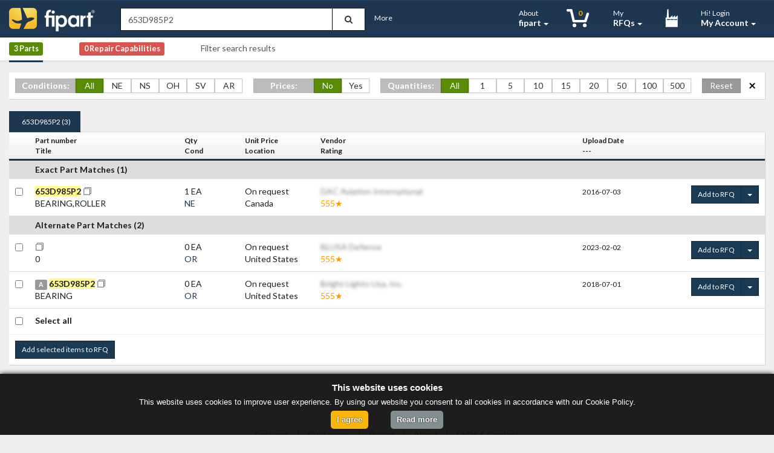

--- FILE ---
content_type: text/html
request_url: https://www.fipart.com/search?q=653D985P2
body_size: 10691
content:
<!DOCTYPE html>
<html lang="en">
  <head>
    <meta charset="utf-8">
    <meta http-equiv="X-UA-Compatible" content="IE=edge">
    <title>fipart - Aviation Parts Marketplace - Search: 653D985P2</title><meta name="description" content="653D985P2 (BEARING,ROLLER) available from part suppliers worldwide on fipart - the premium aviation marketplace.">    <link rel="shortcut icon" href="img/layout/favicon.ico" type="image/x-icon" />
    <!-- CSS -->
    <link href="library/bootstrap-fuelux/css/fuelux.min.css" rel="stylesheet">
    <link href="css/fipart.min.css" rel="stylesheet">  
      
        <!-- Font Awesome -->
    <link href="//maxcdn.bootstrapcdn.com/font-awesome/4.2.0/css/font-awesome.min.css" rel="stylesheet">
    <!-- HTML5 shim and Respond.js IE8 support of HTML5 elements and media queries -->
    <!--[if lt IE 9]>
      <script src="https://oss.maxcdn.com/libs/html5shiv/3.7.0/html5shiv.js"></script>
      <script src="https://oss.maxcdn.com/libs/respond.js/1.4.2/respond.min.js"></script>
    <![endif]-->


<script type="text/javascript">
var $zoho= $zoho || {salesiq:{values:{},ready:function(){}}};var d=document;s=d.createElement("script");
s.type="text/javascript";s.defer=true;s.src="https://salesiq.zoho.com/fipartgmbh/float.ls?embedname=fipartgmbh";
t=d.getElementsByTagName("script")[0];t.parentNode.insertBefore(s,t);
</script>

<script>
$zoho.salesiq.ready=function(embedinfo)
{
    $zoho.salesiq.chat.title("");
}
</script>


	</head>
  <body >
<div class="navbar navbar-inverse navbar-fixed-top " role="navigation">  
  <!-- Admin Panel -->
    <div class="container-fluid">
    <!-- Home Menu Bar -->
    
    <div class="navbar-header">
      <a class="navbar-brand" href="https://www.fipart.com/"><img src="img/layout/fipart-logo.png" alt=""></a>
    </div>
    
    <div class="">
            <form class="searchbox navbar-form pull-left" role="form" style="padding-right:0;" method="GET" action="https://www.fipart.com/search">
        <div class="form-group">
          <input type="text" placeholder="653D985P2" value="653D985P2" name="q" class="form-control">
        </div><button class="btn btn-default form-control" type="submit"><span class="fa fa-search"></span></button>
      </form>
      <ul class="nav navbar-nav pull-left">
        <li><a data-toggle="modal" data-target="#advancedSearch" href="#">More</a></li>
      </ul>
            <ul class="nav navbar-nav pull-right">
                <li class="dropdown twolines ">
          <a href="about/features" class="dropdown-toggle" data-hover="dropdown">
            About<br /><strong>fipart</strong> <b class="caret"></b>
          </a>
          <ul class="dropdown-menu">
            <li><a href="about/features">Features</a></li>
            <li><a href="about/customers">Customers</a></li>
            <li><a href="about/pricing">Plans & Pricing</a></li>
            <li><a href="about/about">About</a></li>
            <li><a href="about/faq-contact">FAQs & Contact</a></li>
          </ul>
        </li>

                <li class="dropdown twolines ">
          <a href="cart" class="dropdown-toggle" data-hover="dropdown">
            <span class="basket">0</span>
          </a>
          <ul class="dropdown-menu">
            <li><a href="cart" class="btn btn-warning btn-rfq-cart">View RFQ cart (0)</a></li>
          </ul>
        </li>
        <li class="dropdown twolines ">
          <a href="messages/messages" class="dropdown-toggle" data-hover="dropdown">
           My<br /><strong>RFQs</strong> <b class="caret"></b>
          </a>
          <ul class="dropdown-menu">
            <li><a href="messages/messages">RFQs Received</a></li>
            <li><a href="messages/messages">RFQs Sent</a></li>
          </ul>
        </li>


        <li class="dropdown twolines ">
          <a href="supplier-shops" class="dropdown-toggle" data-hover="dropdown">
           <span class="supplier-icon"></span>
          </a>
          <ul class="dropdown-menu">
            <li><a href="supplier-shops">Supplier Shops</a></li>
          </ul>
        </li>


                <li class="dropdown twolines"> <a href="#" class="dropdown-toggle" data-toggle="dropdown">Hi! Login<br /><strong>My Account</strong> <b class="caret"></b></a>
          <div class="dropdown-menu dropdown-menu-right">
            <form method="post" action="signin">
              <div class="form-group">
                <label for="fiemail"><strong>Email</strong></label>
                <div class="controls">
                  <input type="text" class="form-control" size="30" placeholder="Email" name="loginEmail" id="fiemail">
                </div>
              </div>
              <div class="form-group">
                <label for="fipassword"><strong>Password</strong> <a href="signin?forgotPassword=reset">Forgot password?</a></label>
                <div class="controls">
                  <input type="password" class="form-control" size="30" placeholder="Passwort" name="loginPassword" id="fipassword">
                </div>
              </div>
              <input type="submit" value="Login" name="submit" class="btn btn-primary">
              New? <a href="signup">Register for free</a><br />
            </form>
          </div>
        </li>
              </ul>
    </div>
  </div>
</div>



<div class="whitearea">
  <div class="container-fluid">
    <div class="row">
      <div class="col-md-12">
        <ul class="subnav-tabs">
          <li   id="invtab" onclick="javascript:$('#captab').removeClass('active');$('#invtab').addClass('active');$('#inventory').show();$('#capabilities').hide();" class="active"><a style="cursor:pointer;"><span class="label label-success ResultLabel">3 Parts<span></a></li>
          
          <li id="captab" onclick="javascript:$('#captab').addClass('active');$('#invtab').removeClass('active');$('#inventory').hide();$('#capabilities').show();" class=""><a style="cursor:pointer;"><span class="label label-danger ResultLabel">0 Repair Capabilities<span></a></li>
          <li><a href="#" id="open-search-filters">Filter search results</a></li>
        </ul>
      </div>
    </div>
  </div>
</div>

<div class="container-fluid" id="inventory" style="display:block">
  <div class="row">
    <div class="col-md-12 fi-inventory-results">
            
      <div id="search-filters" class="search-filters fibox" style="display:block!important;">
        <button href="#" type="button" class="close close-search-filters">&times;</button>
        
        <div class="fibox-inner-small">
        <div class="row" >
          <div class="col-md-12">

          <div class="fi-filter-box">
            <div style="width:376px;">
              <form method="get">
                <input type="hidden" value="653D985P2" name="q">
                <div class="btn-group" role="group" style="margin: 0px;">
                  <button class="btn btn-info fi-filter-btn-label" disabled="disabled"><strong>Conditions:</strong></button>
                  <button name="condition_filter" type="submit" value="" class="btn btn-success fi-filter-btn" data-toggle="tooltip" data-placement="bottom" title="All conditions">All</button>
                  <button name="condition_filter" type="submit" value="NE" class="btn btn-default fi-filter-btn" data-toggle="tooltip" data-placement="bottom" title="New equipment">NE</button>
                  <button name="condition_filter" type="submit" value="NS" class="btn btn-default fi-filter-btn" data-toggle="tooltip" data-placement="bottom" title="New Surplus">NS</button>
                  <button name="condition_filter" type="submit" value="OH" class="btn btn-default fi-filter-btn" data-toggle="tooltip" data-placement="bottom" title="Overhauled">OH</button>
                  <button name="condition_filter" type="submit" value="SV" class="btn btn-default fi-filter-btn" data-toggle="tooltip" data-placement="bottom" title="Servicable">SV</button>
                  <button name="condition_filter" type="submit" value="AR" class="btn btn-default fi-filter-btn" data-toggle="tooltip" data-placement="bottom" title="As removed">AR</button>
                  </div>
                <input type="hidden" value="" name="price_filter">
                <input type="hidden" value="" name="quantity_filter"> 
              </form>
            </div>
          </div>

          <div class="fi-filter-box">
            <div style="width:192px;"">
              <form method="get">
                <input type="hidden" value="653D985P2" name="q">
                <input type="hidden" value="" name="condition_filter">
                <div class="btn-group" role="group" style="margin: 0px;">
                  <button class="btn btn-info fi-filter-btn-label" disabled="disabled"><strong>Prices:</strong></button>
                  <button name="price_filter" type="submit" value="" class="btn btn-success fi-filter-btn" data-toggle="tooltip" data-placement="bottom" title="All inventory">No</button>
                  <button name="price_filter" type="submit" value="1" class="btn btn-default fi-filter-btn" data-toggle="tooltip" data-placement="bottom" title="Only with prices">Yes</button>
                  </div>
                  <input type="hidden" value="" name="quantity_filter"> 
              </form>
            </div>
          </div>

          <div class="fi-filter-box">
            <div style="width:514px;"">
              <form method="get">
                <input type="hidden" value="653D985P2" name="q">
                <input type="hidden" value="" name="condition_filter">
                <input type="hidden" value="" name="price_filter">
                <div class="btn-group" role="group" style="margin: 0px;">
                  <button class="btn btn-info fi-filter-btn-label" disabled="disabled" ><strong>Quantities:</strong></button>
                  <button name="quantity_filter" type="submit" value="" class="btn btn-success fi-filter-btn" data-toggle="tooltip" data-placement="bottom" title="All Quantities">All</button>
                  <button name="quantity_filter" type="submit" value="1" class="btn btn-default fi-filter-btn" data-toggle="tooltip" data-placement="bottom" title="Qty >= 1">1</button>
                  <button name="quantity_filter" type="submit" value="5" class="btn btn-default fi-filter-btn" data-toggle="tooltip" data-placement="bottom" title="Qty >= 5">5</button>
                  <button name="quantity_filter" type="submit" value="10" class="btn btn-default fi-filter-btn" data-toggle="tooltip" data-placement="bottom" title="Qty >= 10">10</button>
                  <button name="quantity_filter" type="submit" value="15" class="btn btn-default fi-filter-btn" data-toggle="tooltip" data-placement="bottom" title="Qty >= 15">15</button>
                  <button name="quantity_filter" type="submit" value="20" class="btn btn-default fi-filter-btn" data-toggle="tooltip" data-placement="bottom" title="Qty >= 20">20</button>
                  <button name="quantity_filter" type="submit" value="50" class="btn btn-default fi-filter-btn" data-toggle="tooltip" data-placement="bottom" title="Qty >= 50">50</button>
                  <button name="quantity_filter" type="submit" value="100" class="btn btn-default fi-filter-btn" data-toggle="tooltip" data-placement="bottom" title="Qty >= 100">100</button>
                  <button name="quantity_filter" type="submit" value="500" class="btn btn-default fi-filter-btn" data-toggle="tooltip" data-placement="bottom" title="Qty >= 500">500</button>
              </div>
              </form>
            </div>
          </div>

          <div class="fi-filter-box">
            <div>
              <form method="get">
                <div class="btn-group" role="group" style="margin: 0px;">
                  <input type="hidden" value="653D985P2" name="q">
                  <button class="btn btn-info fi-filter-btn-reset" data-toggle="tooltip" data-placement="bottom" title="Reset all filters">Reset</button>
              </div>
              </form>
            </div>
          </div>
         </div>
        </div>
        </div>
      </div>

        </div>
        <div class="clearfix"></div>
      </div>



            <div role="tabpanel">
<ul class="nav nav-tabs" role="tablist">
		
           <li role="presentation" class="active">
             <a href="#tab0" aria-controls="tab0" role="tab" data-toggle="tab">
               653D985P2 (3)
             </a>
           </li>
 </ul>



  <div class="tab-content">
    

		<div role="tabpanel" class="tab-pane fade in active" id="tab0">
					<div class="fibox">
  <table class="table tablePartSearch">
    <thead>
      <tr>
        <th style="width:2%;" ></th>
        <th style="width:20%;">Part number<br>Title</th>
        <th style="width:8%;">Qty<br>Cond</th>
        <th style="width:10%;"">Unit Price<br>Location</th>
        <th style="width:35%;"">Vendor<br>Rating</th>
        <th style="width:10%;"">Upload Date<br>---</th>
        <th style="width:15%;""></th>
      </tr>
    </thead>
    <tbody>
              <tr>
          <td class="match"></td>
          <td colspan="7" class="match"><strong>Exact Part Matches (1)</strong></td>
        </tr>
        
          <tr id="InventoryItem_01"class="InventoryItem">
  <td>
  <input   type="checkbox" class="addToCart" name="searchrfqcheckbox" value="695"></td>
  <td>
    <strong>
      <span class="highlight">6</span><span class="highlight">5</span><span class="highlight">3</span><span class="highlight">D</span><span class="highlight">9</span><span class="highlight">8</span><span class="highlight">5</span><span class="highlight">P</span><span class="highlight">2</span>    </strong>

    <button id="PartNumberClipboard_01" class="fi-clipboard-btn PartNumberClipboard" data-clipboard-text="653D985P2">
      <img class="fi-clipboard-img" src="img/icon_copy.svg">
    </button>

    <br />
    BEARING,ROLLER  </td>

  <td>1 EA<br>
    <a class="popoverfade helplink" data-trigger="hover" data-html="true" data-content="
    NE - New equipment<br />
    NS - New Surplus<br />
    OH - Overhauled<br />
    SV - Servicable<br />
    AR - As removed<br />
    OR - On Request
    ">
    NE</a>
  </td>

  <td>
    On request<br />

        Canada      </td>

  <td>
          <a class="blurry-text" href="signin" data-toggle="tooltip" data-placement="left" title="Log in to view supplier details">DAC Aviation International</a><br />
			<span class="starsorgange">555★</span>  
          </td>
    <td>
      <span style="font-size: 12px;">2016-07-03</span>
    </td>
    <td>
      <form class="form-horizontal" role="form" style="margin-bottom:0;" action="" method="GET">
        <!-- <input type="hidden" name="q" value="653D985P2"> -->
        <input type="hidden" value="653D985P2" name="q">
        <input type="hidden" value="" name="condition_filter">
        <input type="hidden" value="" name="price_filter">
        <input type="hidden" value="" name="quantity_filter">
        <input type="hidden" name="idInventory" value="695">
        <input type="hidden" name="type" value="inventory">
<!--         <input type="hidden" name="partNumber" value="653D985P2">
        <input type="hidden" name="description" value="BEARING,ROLLER">
        <input type="hidden" name="part_unit_price" value="0.00">
        <input type="hidden" name="partCondition" value="">
        <input type="hidden" name="part_qty" value="1">
        <input type="hidden" name="part_unit" value="EA">
        <input type="hidden" name="part_cid" value="9812">
        <input type="hidden" name="company_name" value="DAC Aviation International"> -->
        <!-- Split button -->
        <div class="btn-group dropdown rfq-dropdown pull-right " >
                    <button  type="submit" class="btn btn-primary btn-sm">Add to RFQ</a>
            <button  type="button" class="btn btn-primary btn-sm" data-toggle="dropdown">
              <span class="caret"></span>
              <span class="sr-only">Toggle Dropdown</span>
            </button>
                        <div class="dropdown-menu dropdown-menu-rfq">
              <div class="form-group">
                <label for="" class="col-sm-4 control-label">Quantity</label>
                <div class="col-sm-8">
                  <input type="text" class="form-control" name="rfqQuantity" value="1">
                </div>
              </div>
              <div class="form-group">
                <label for="" class="col-sm-4 control-label">Condition</label>
                <div class="col-sm-8">
                  <select class="form-control" name="rfqPartCondition" value="NE">
                    <option selected>NE</option>
                    <option >NS</option>
                    <option >OH</option>
                    <option >SV</option>
                    <option >AR</option>
                  </select>
                </div>
              </div>
              <div class="form-group">
                <div class="col-sm-12">
                  <button type="submit" name="rfq-basket" class="btn btn-warning btn-sm pull-right">Add to RFQ</button>
                </div>
              </div>
            </div>
          </div>
        </form>
      </td>
    </tr>
<tr id="InventoryItem_01_Detail">
	<td  class="InventoryDetailContainer" colspan="8">
		<div id="InventoryToggle_01" class="InventoryDetail" >

				<div class="col-md-4 InventoryDetailBox">
					<table class="table table-bordered table-hover InventoryTableDetail">
						<tbody>
							<tr>
								<td style="width: 30%">Part Number</td>
								<td style="width: 70%">653D985P2</td>
							</tr>
							<tr>
								<td>Description</td>
								<td>BEARING,ROLLER</td>
							</tr>
							<tr>
								<td>Part Condition</td>
								<td>NE</td>
							</tr>
							<tr>
								<td>Quantity</td>
								<td>1</td>
							</tr>
								<tr>
								<td>Unit</td>
								<td>EA</td>
							</tr>
							<tr>
								<td>Alternate #1</td>
								<td><a class="label label-default" href="/search?q="></a></td>
							</tr>
							<tr>
								<td>Alternate #2</td>
								<td><a class="label label-default" href="/search?q="></a></td>
							</tr>
							<tr>
								<td>Alternate #3</td>
								<td><a class="label label-default" href="/search?q="></a></td>
							</tr>
							<tr>
								<td>NSN</td>
								<td></td>
							</tr>
								<tr>
								<td>Serial Number</td>
								<td></td>
							</tr>
							<tr>
								<td>Aircraft Type</td>
								<td></td>
							</tr>
							<tr>
								<td>Engine Type</td>
								<td></td>
							</tr>
						</tbody>
					</table>
				</div>
				<div class="col-md-4 InventoryDetailBox">
					<table class="table table-bordered table-hover InventoryTableDetail">
						<tbody>
							<tr>
								<td style="width: 30%">Manufacturer</td>
								<td style="width: 70%"></td>
							</tr>
							<tr>
								<td>Cage Code</td>
								<td>L0428</td>
							</tr>
							<tr>
								<td>LeadTime</td>
								<td></td>
							</tr>
							<tr>
								<td>Website</td>
								<td><a href="http://" target="_blank"></a></td>
							</tr>
							<tr>
								<td>ATA Chapter</td>
								<td></td>
							</tr>
							<tr>
								<td>Location</td>
								<td></td>
							</tr>
							<tr>
								<td>Nearest Airport</td>
								<td></td>
							</tr>
							<tr>
								<td>Documentation</td>
								<td></td>
							</tr>
							<tr>
								<td>Certificate</td>
								<td></td>
							</tr>
								<tr>
								<td>Comments</td>
								<td></td>
							</tr>
							<tr>
								<td>History</td>
								<td></td>
							</tr>
							<tr>
								<td>Upload-Date</td>
								<td>
									9 years, 6 months, 26 days, 4 hours  ago						  		</td>
							</tr>
						</tbody>
					</table>
				</div>
				<div class="col-md-4 InventoryDetailBox">
					<table class="table table-bordered table-hover InventoryTableDetail">
						<tbody>
							<tr>
								<td style="width: 30%">Unit Price</td>
								<td style="width: 70%">On request</td>
							</tr>
							<tr>
								<td>Commodity</td>
								<td></td>
							</tr>
							<tr>
								<td>MSQ</td>
								<td></td>
							</tr>
						</tbody>
					</table>
				</div>	
		</div>
	</td>
</tr>                                          <tr>
              <td class="match"></td>
              <td colspan="7" class="match"><strong>Alternate Part Matches (2)</strong></td>
            </tr>
                          <tr id="InventoryItem_02"class="InventoryItem">
  <td>
  <input   type="checkbox" class="addToCart" name="searchrfqcheckbox" value="490907306"></td>
  <td>
    <strong>
          </strong>

    <button id="PartNumberClipboard_02" class="fi-clipboard-btn PartNumberClipboard" data-clipboard-text="">
      <img class="fi-clipboard-img" src="img/icon_copy.svg">
    </button>

    <br />
    0  </td>

  <td>0 EA<br>
    <a class="popoverfade helplink" data-trigger="hover" data-html="true" data-content="
    NE - New equipment<br />
    NS - New Surplus<br />
    OH - Overhauled<br />
    SV - Servicable<br />
    AR - As removed<br />
    OR - On Request
    ">
    OR</a>
  </td>

  <td>
    On request<br />

        United States      </td>

  <td>
          <a class="blurry-text" href="signin" data-toggle="tooltip" data-placement="left" title="Log in to view supplier details">BLUSA Defense</a><br />
			<span class="starsorgange">555★</span>  
          </td>
    <td>
      <span style="font-size: 12px;">2023-02-02</span>
    </td>
    <td>
      <form class="form-horizontal" role="form" style="margin-bottom:0;" action="" method="GET">
        <!-- <input type="hidden" name="q" value="653D985P2"> -->
        <input type="hidden" value="653D985P2" name="q">
        <input type="hidden" value="" name="condition_filter">
        <input type="hidden" value="" name="price_filter">
        <input type="hidden" value="" name="quantity_filter">
        <input type="hidden" name="idInventory" value="490907306">
        <input type="hidden" name="type" value="inventory">
<!--         <input type="hidden" name="partNumber" value="BEARING">
        <input type="hidden" name="description" value="0">
        <input type="hidden" name="part_unit_price" value="0.00">
        <input type="hidden" name="partCondition" value="">
        <input type="hidden" name="part_qty" value="0">
        <input type="hidden" name="part_unit" value="EA">
        <input type="hidden" name="part_cid" value="73636">
        <input type="hidden" name="company_name" value="BLUSA Defense"> -->
        <!-- Split button -->
        <div class="btn-group dropdown rfq-dropdown pull-right " >
                    <button  type="submit" class="btn btn-primary btn-sm">Add to RFQ</a>
            <button  type="button" class="btn btn-primary btn-sm" data-toggle="dropdown">
              <span class="caret"></span>
              <span class="sr-only">Toggle Dropdown</span>
            </button>
                        <div class="dropdown-menu dropdown-menu-rfq">
              <div class="form-group">
                <label for="" class="col-sm-4 control-label">Quantity</label>
                <div class="col-sm-8">
                  <input type="text" class="form-control" name="rfqQuantity" value="1">
                </div>
              </div>
              <div class="form-group">
                <label for="" class="col-sm-4 control-label">Condition</label>
                <div class="col-sm-8">
                  <select class="form-control" name="rfqPartCondition" value="OR">
                    <option >NE</option>
                    <option >NS</option>
                    <option >OH</option>
                    <option >SV</option>
                    <option >AR</option>
                  </select>
                </div>
              </div>
              <div class="form-group">
                <div class="col-sm-12">
                  <button type="submit" name="rfq-basket" class="btn btn-warning btn-sm pull-right">Add to RFQ</button>
                </div>
              </div>
            </div>
          </div>
        </form>
      </td>
    </tr>
<tr id="InventoryItem_02_Detail">
	<td  class="InventoryDetailContainer" colspan="8">
		<div id="InventoryToggle_02" class="InventoryDetail" >

				<div class="col-md-4 InventoryDetailBox">
					<table class="table table-bordered table-hover InventoryTableDetail">
						<tbody>
							<tr>
								<td style="width: 30%">Part Number</td>
								<td style="width: 70%">BEARING</td>
							</tr>
							<tr>
								<td>Description</td>
								<td>0</td>
							</tr>
							<tr>
								<td>Part Condition</td>
								<td>OR</td>
							</tr>
							<tr>
								<td>Quantity</td>
								<td>0</td>
							</tr>
								<tr>
								<td>Unit</td>
								<td>EA</td>
							</tr>
							<tr>
								<td>Alternate #1</td>
								<td><a class="label label-default" href="/search?q="></a></td>
							</tr>
							<tr>
								<td>Alternate #2</td>
								<td><a class="label label-default" href="/search?q="></a></td>
							</tr>
							<tr>
								<td>Alternate #3</td>
								<td><a class="label label-default" href="/search?q="></a></td>
							</tr>
							<tr>
								<td>NSN</td>
								<td>653D985P2</td>
							</tr>
								<tr>
								<td>Serial Number</td>
								<td></td>
							</tr>
							<tr>
								<td>Aircraft Type</td>
								<td></td>
							</tr>
							<tr>
								<td>Engine Type</td>
								<td></td>
							</tr>
						</tbody>
					</table>
				</div>
				<div class="col-md-4 InventoryDetailBox">
					<table class="table table-bordered table-hover InventoryTableDetail">
						<tbody>
							<tr>
								<td style="width: 30%">Manufacturer</td>
								<td style="width: 70%"></td>
							</tr>
							<tr>
								<td>Cage Code</td>
								<td></td>
							</tr>
							<tr>
								<td>LeadTime</td>
								<td></td>
							</tr>
							<tr>
								<td>Website</td>
								<td><a href="http://" target="_blank"></a></td>
							</tr>
							<tr>
								<td>ATA Chapter</td>
								<td></td>
							</tr>
							<tr>
								<td>Location</td>
								<td></td>
							</tr>
							<tr>
								<td>Nearest Airport</td>
								<td></td>
							</tr>
							<tr>
								<td>Documentation</td>
								<td></td>
							</tr>
							<tr>
								<td>Certificate</td>
								<td></td>
							</tr>
								<tr>
								<td>Comments</td>
								<td></td>
							</tr>
							<tr>
								<td>History</td>
								<td></td>
							</tr>
							<tr>
								<td>Upload-Date</td>
								<td>
									2 years, 11 months, 26 days, 21 hours  ago						  		</td>
							</tr>
						</tbody>
					</table>
				</div>
				<div class="col-md-4 InventoryDetailBox">
					<table class="table table-bordered table-hover InventoryTableDetail">
						<tbody>
							<tr>
								<td style="width: 30%">Unit Price</td>
								<td style="width: 70%">On request</td>
							</tr>
							<tr>
								<td>Commodity</td>
								<td></td>
							</tr>
							<tr>
								<td>MSQ</td>
								<td></td>
							</tr>
						</tbody>
					</table>
				</div>	
		</div>
	</td>
</tr>                            <tr id="InventoryItem_03"class="InventoryItem">
  <td>
  <input   type="checkbox" class="addToCart" name="searchrfqcheckbox" value="270769522"></td>
  <td>
    <strong>
      <span class="label label-default">A</span> <span class="highlight">6</span><span class="highlight">5</span><span class="highlight">3</span><span class="highlight">D</span><span class="highlight">9</span><span class="highlight">8</span><span class="highlight">5</span><span class="highlight">P</span><span class="highlight">2</span>    </strong>

    <button id="PartNumberClipboard_03" class="fi-clipboard-btn PartNumberClipboard" data-clipboard-text="653D985P2">
      <img class="fi-clipboard-img" src="img/icon_copy.svg">
    </button>

    <br />
    BEARING  </td>

  <td>0 EA<br>
    <a class="popoverfade helplink" data-trigger="hover" data-html="true" data-content="
    NE - New equipment<br />
    NS - New Surplus<br />
    OH - Overhauled<br />
    SV - Servicable<br />
    AR - As removed<br />
    OR - On Request
    ">
    OR</a>
  </td>

  <td>
    On request<br />

        United States      </td>

  <td>
          <a class="blurry-text" href="signin" data-toggle="tooltip" data-placement="left" title="Log in to view supplier details">Bright Lights Usa, Inc.</a><br />
			<span class="starsorgange">555★</span>  
          </td>
    <td>
      <span style="font-size: 12px;">2018-07-01</span>
    </td>
    <td>
      <form class="form-horizontal" role="form" style="margin-bottom:0;" action="" method="GET">
        <!-- <input type="hidden" name="q" value="653D985P2"> -->
        <input type="hidden" value="653D985P2" name="q">
        <input type="hidden" value="" name="condition_filter">
        <input type="hidden" value="" name="price_filter">
        <input type="hidden" value="" name="quantity_filter">
        <input type="hidden" name="idInventory" value="270769522">
        <input type="hidden" name="type" value="inventory">
<!--         <input type="hidden" name="partNumber" value="">
        <input type="hidden" name="description" value="BEARING">
        <input type="hidden" name="part_unit_price" value="0.00">
        <input type="hidden" name="partCondition" value="">
        <input type="hidden" name="part_qty" value="0">
        <input type="hidden" name="part_unit" value="EA">
        <input type="hidden" name="part_cid" value="6349">
        <input type="hidden" name="company_name" value="Bright Lights Usa, Inc."> -->
        <!-- Split button -->
        <div class="btn-group dropdown rfq-dropdown pull-right " >
                    <button  type="submit" class="btn btn-primary btn-sm">Add to RFQ</a>
            <button  type="button" class="btn btn-primary btn-sm" data-toggle="dropdown">
              <span class="caret"></span>
              <span class="sr-only">Toggle Dropdown</span>
            </button>
                        <div class="dropdown-menu dropdown-menu-rfq">
              <div class="form-group">
                <label for="" class="col-sm-4 control-label">Quantity</label>
                <div class="col-sm-8">
                  <input type="text" class="form-control" name="rfqQuantity" value="1">
                </div>
              </div>
              <div class="form-group">
                <label for="" class="col-sm-4 control-label">Condition</label>
                <div class="col-sm-8">
                  <select class="form-control" name="rfqPartCondition" value="OR">
                    <option >NE</option>
                    <option >NS</option>
                    <option >OH</option>
                    <option >SV</option>
                    <option >AR</option>
                  </select>
                </div>
              </div>
              <div class="form-group">
                <div class="col-sm-12">
                  <button type="submit" name="rfq-basket" class="btn btn-warning btn-sm pull-right">Add to RFQ</button>
                </div>
              </div>
            </div>
          </div>
        </form>
      </td>
    </tr>
<tr id="InventoryItem_03_Detail">
	<td  class="InventoryDetailContainer" colspan="8">
		<div id="InventoryToggle_03" class="InventoryDetail" >

				<div class="col-md-4 InventoryDetailBox">
					<table class="table table-bordered table-hover InventoryTableDetail">
						<tbody>
							<tr>
								<td style="width: 30%">Part Number</td>
								<td style="width: 70%"></td>
							</tr>
							<tr>
								<td>Description</td>
								<td>BEARING</td>
							</tr>
							<tr>
								<td>Part Condition</td>
								<td>OR</td>
							</tr>
							<tr>
								<td>Quantity</td>
								<td>0</td>
							</tr>
								<tr>
								<td>Unit</td>
								<td>EA</td>
							</tr>
							<tr>
								<td>Alternate #1</td>
								<td><a class="label label-default" href="/search?q=653D985P2">653D985P2</a></td>
							</tr>
							<tr>
								<td>Alternate #2</td>
								<td><a class="label label-default" href="/search?q=653D985P2"></a></td>
							</tr>
							<tr>
								<td>Alternate #3</td>
								<td><a class="label label-default" href="/search?q=653D985P2"></a></td>
							</tr>
							<tr>
								<td>NSN</td>
								<td></td>
							</tr>
								<tr>
								<td>Serial Number</td>
								<td></td>
							</tr>
							<tr>
								<td>Aircraft Type</td>
								<td></td>
							</tr>
							<tr>
								<td>Engine Type</td>
								<td></td>
							</tr>
						</tbody>
					</table>
				</div>
				<div class="col-md-4 InventoryDetailBox">
					<table class="table table-bordered table-hover InventoryTableDetail">
						<tbody>
							<tr>
								<td style="width: 30%">Manufacturer</td>
								<td style="width: 70%"></td>
							</tr>
							<tr>
								<td>Cage Code</td>
								<td></td>
							</tr>
							<tr>
								<td>LeadTime</td>
								<td></td>
							</tr>
							<tr>
								<td>Website</td>
								<td><a href="http://" target="_blank"></a></td>
							</tr>
							<tr>
								<td>ATA Chapter</td>
								<td></td>
							</tr>
							<tr>
								<td>Location</td>
								<td></td>
							</tr>
							<tr>
								<td>Nearest Airport</td>
								<td></td>
							</tr>
							<tr>
								<td>Documentation</td>
								<td></td>
							</tr>
							<tr>
								<td>Certificate</td>
								<td></td>
							</tr>
								<tr>
								<td>Comments</td>
								<td></td>
							</tr>
							<tr>
								<td>History</td>
								<td></td>
							</tr>
							<tr>
								<td>Upload-Date</td>
								<td>
									7 years, 6 months, 28 days, 4 hours  ago						  		</td>
							</tr>
						</tbody>
					</table>
				</div>
				<div class="col-md-4 InventoryDetailBox">
					<table class="table table-bordered table-hover InventoryTableDetail">
						<tbody>
							<tr>
								<td style="width: 30%">Unit Price</td>
								<td style="width: 70%">On request</td>
							</tr>
							<tr>
								<td>Commodity</td>
								<td></td>
							</tr>
							<tr>
								<td>MSQ</td>
								<td></td>
							</tr>
						</tbody>
					</table>
				</div>	
		</div>
	</td>
</tr>                                          
                  
                                                      <tr>
                    <td><input type="checkbox" id="select-all"></td>
                    <td colspan="7">
                      <strong>Select all</strong>
                    </td>
                  </tr>
                  <tr>
                    <td colspan="7">
                      <div class="dropdown rfq-dropdown keep-open">
                        <a data-toggle="dropdown" href="#" class="btn btn-primary btn-sm">Add selected items to RFQ</a>
                        <div class="dropdown-menu">
                          <form class="form-horizontal"  role="form" style="margin-bottom:0;">
                            <input type="hidden" value="653D985P2" name="q">
                            <input type="hidden" value="" name="condition_filter">
                            <input type="hidden" value="" name="price_filter">
                            <input type="hidden" value="" name="quantity_filter">
                          	<input type="hidden" name="type" value="inventory">
                            <div class="form-group">
                              <label for="" class="col-sm-4 control-label">Quantity</label>
                              <div class="col-sm-8">
                                <input name="rfqQuantity" type="text" class="form-control" placeholder="1">
                                <input id="rfqPardIDs" name="rfqPardIDs" type="hidden" value="1">
                              </div>
                            </div>
                            <div class="form-group">
                              <label for="" class="col-sm-4 control-label">Condition</label>
                              <div class="col-sm-8">
                                <select name="rfqPartCondition" class="form-control">
                                  <option>NE</option>
                                  <option>NS</option>
                                  <option>OH</option>
                                  <option>SV</option>
                                  <option>AR</option>
                                  <option>OR</option>
                                </select>
                              </div>
                            </div>
                            <div class="form-group">
                              <div class="col-sm-12">
                                <button type="submit" class="btn btn-warning btn-sm pull-right">Add to RFQ</button>
                              </div>
                            </div>
                          </form>
                        </div>
                      </div>
                    </td>
                  </tr>
                                  </tbody>
              </table>
              </div></div>
                            
            	
</div>
                          </div>
                         
</div></div></div>




<div class="container-fluid" id="capabilities"  style="display:none">
  <div class="row">
    <div class="col-md-12 fi-inventory-results">
      

      <div id="search-filters" class="search-filters fibox" style="display:block!important;">
        <button href="#" type="button" class="close close-search-filters">&times;</button>
        
        <div class="fibox-inner-small">
        <div class="row" >
          <div class="col-md-12">

          <div class="fi-filter-box">
            <div style="width:422px;">
              <form method="get">
                <input type="hidden" value="653D985P2" name="q">
                <div class="btn-group" role="group" style="margin: 0px;">
                  <button class="btn btn-info fi-filter-btn-label" disabled="disabled"><strong>Capbilities:</strong></button>
                  <button name="cap_filter" type="submit" value="ALL" class="btn btn-success fi-filter-btn" data-toggle="tooltip" data-placement="bottom" title="All capabilities">All</button>
                  <button name="cap_filter" type="submit" value="IN" class="btn btn-default fi-filter-btn" data-toggle="tooltip" data-placement="bottom" title="Inspect">IN</button>
                  <button name="cap_filter" type="submit" value="RP" class="btn btn-default fi-filter-btn" data-toggle="tooltip" data-placement="bottom" title="Repair">RP</button>
                  <button name="cap_filter" type="submit" value="OH" class="btn btn-default fi-filter-btn" data-toggle="tooltip" data-placement="bottom" title="Overhaule">OH</button>
                  <button name="cap_filter" type="submit" value="RE" class="btn btn-default fi-filter-btn" data-toggle="tooltip" data-placement="bottom" title="Replace">RE</button>
                  <button name="cap_filter" type="submit" value="TS" class="btn btn-default fi-filter-btn" data-toggle="tooltip" data-placement="bottom" title="Test">TS</button>
                  <button name="cap_filter" type="submit" value="OR" class="btn btn-default fi-filter-btn" data-toggle="tooltip" data-placement="bottom" title="On Request">OR</button>
                  </div>
              </form>
            </div>
          </div>

          <div class="fi-filter-box">
            <div>
              <form method="get">
                <div class="btn-group" role="group" style="margin: 0px;">
                  <input type="hidden" value="653D985P2" name="q">
                  <button name="cap_filter" type="submit" value="ALL" class="btn btn-info fi-filter-btn-reset" data-toggle="tooltip" data-placement="bottom" title="Reset all filters">Reset</button>
              </div>
              </form>
            </div>
          </div>
         </div>
        </div>
        </div>
      </div>

        </div>
        <div class="clearfix"></div>
      </div>











<!-- 
      <div id="search-filters" class="search-filters fibox" style="display:none">
        <button href="#" type="button" class="close close-search-filters">&times;</button>
        <div class="fibox-inner-small">
                <form method="get">
                	<input type="hidden" value="653D985P2" name="q">
				          <div class="row" style="padding-top:6px;padding-bottom:6px;">
				            <div class="col-xs-1" style="padding-top:4px;">
				              <span class="pull-right">Filter:</span>
				            </div>
				            <div class="col-xs-2">
				              <select name="cap_filter" class="form_submit2 form-control input-sm">
				                <option value="">Capability: All</option>
				                <option value="IN" >IN - Inspect</option>
				                <option value="RP" >RP - Repair</option>
				                <option value="OH" >OH - Overhauled</option>
				                <option value="RE" >RE - Replace</option>  
				                <option value="TS" >TS - Test</option>  
												<option value="OR" >OR - On Request</option>
				              </select>             
				            </div>
				          </div><button style="display:none;" class="submit_button2 btn btn-default" type="submit"><i class="fa fa-search"></i></button>      
				        </form> 


          <div class="clearfix"></div>
        </div>
      </div> -->


            <div role="tabpanel">
<ul class="nav nav-tabs" role="tablist">
		
           <li role="presentation" class="active">
             <a href="#ctab0" aria-controls="tab0" role="tab" data-toggle="tab">
               653D985P2 (0)
             </a>
           </li>
 </ul>



	<div class="tab-content">
			
		<div role="tabpanel" class="tab-pane fade in active" id="ctab0">
					<div class="fibox">
  <table class="table tablePartSearch">
    <thead>
      <tr>
        <th style="width:2%;" ></th>
        <th style="width:20%;">Part number<br>Title</th>
        <th style="width:8%;">Cap</th>
        <th style="width:10%;">Unit Price<br>Location</th>
        <th style="width:25%;">Vendor<br>Rating</th>
        <th style="width:35%;"></th>
      </tr>
    </thead>
    <tbody>
      
                                                
                  
                                    <tr>
                    <td class=""></td>
                    <td colspan="6" class=""><strong>No capabilities found matching "653D985P2"</strong></td>
                  </tr>
                                                    </tbody>
              </table>
              </div></div>
                            
            	
</div>
                          </div>
            
</div></div></div>

<!-- Modal Show Inventory
<div class="modal fade" id="editInventoryItem" tabindex="-1" role="dialog" aria-labelledby="myModalLabel">
  <div class="modal-dialog" role="document" >
    <div class="modal-content" style="height:100%">
    </div>
  </div>
</div>-->



<script type="text/javascript">
  pathPrefix = '';
</script>
<!--<script src="https://ajax.googleapis.com/ajax/libs/jquery/1.11.3/jquery.min.js"></script>-->
<script src="library/jquery.1.10.2.min.js"></script>
<script src="js/fipart.min.js"></script>
<script src="js/clipboard.min.js"></script>
<script>

$('.addToCart').change(function() {
	populateCartTemp();
});

$('#select-all').change(function() {
	populateCartTemp();
});


function populateCartTemp(){
var partIds="";
	$(".addToCart").each(function() {
	    if (this.checked) {
	    	partIds+=($(this).val())+",";
	    }
	});	
$("#rfqPardIDs").val("");
$("#rfqPardIDs").val(partIds);	

}

$(document).ready(function(){
   $('.form_submit').change(function(){
       $('.submit_button').click();
    });
 
});

$(document).ready(function(){
   $('.form_submit2').change(function(){
       $('.submit_button2').click();
    });
 
});
</script>

                



<!--    <script src="js/twitter-bootstrap-hover-dropdown.min.js"></script>
    <script src="js/bootstrap3-wysihtml5.all.min.js"></script>
    <script src="js/bootstrap-datepicker.js"></script>
    <script src="js/bootstrap-select.min.js"></script>
    <script src="js/rowlink.js"></script>
    <script src="js/jquery.tablesorter.min.js"></script>
    <script src="js/bootstrap-validator.min.js"></script>
    <script src="js/fipart-validate.js"></script>
  -->

<!-- FOR CUSTOMERS // https://github.com/patrickkunka/mixitup LICENCE NEEDED!!!! -->
<!--<script type="text/javascript" src="js/jquery.mixitup.min.js"></script>
<script type="text/javascript">
$(document).ready(function() {
  $(function(){
    $('#iso-logo-container').mixItUp();
  });

  $('.datepicker-rfq-quote').datepicker({
    autoclose: true,
    startDate: '+1d',
    todayHighlight: true
  });


});
</script>
--><script>
  jQuery(document).ready(function() {
    // Bootstrap fix to prevent caching of remote modal contents.
    $('body').on('hidden.bs.modal', '.modal', function () {
      $(this).removeData('bs.modal');
    });
  });
</script>

<!-- Advanced Search Modal -->
<div class="modal fade" id="advancedSearch" tabindex="-1" role="dialog" aria-labelledby="advancedSearchLabel" aria-hidden="true">
  <div class="modal-dialog">
    <div class="modal-content">
      <div class="modal-body">
        <button type="button" class="close" data-dismiss="modal"><span aria-hidden="true">&times;</span><span class="sr-only">Close</span></button>

        <ul class="nav nav-pills" role="tablist">
          <li class="active"><a href="#parts" role="tab" data-toggle="tab">Flying Parts</a></li>
          <li><a href="#capabilities" role="tab" data-toggle="tab">Repair Capabilities</a></li>
        </ul>

        <div class="tab-content">
          <div class="tab-pane fade active in" id="parts">
            <form method="GET" action="https://www.fipart.com/search">
              <div class="row">
                <div class="col-md-6">
                  <div class="form-group">
                    <label for="partsmultiple">Search multiple part numbers</label>
                    <textarea class="form-control" rows="6" id="partsmultiple" name="q">653D985P2</textarea>
                  </div>
                </div>
                <div class="col-md-6">
                  <div class="form-group">
                    <label for="partstitle">Title / Description</label>
                    <input type="text" class="form-control" placeholder="Title / Description" id="partstitle" name="desc" value="">
                  </div>
                  <div class="form-group">
                    <label for="partsvendor">Vendor</label>
                    <input type="text" class="form-control" placeholder="Vendor" id="partsvendor" name="ven" value="">
                  </div>
                  <div class="form-group">
                  	                 	 <i class="fa fa-lock" style="margin-right: 10px;cursor:pointer;"></i><button disabled class="btn btn-warning"><span class="fa fa-search"></span> Search Parts</button>
               		                   </div>
                </div>
              </div>
            </form>
          </div>

          <!-- /.parts tab -->
          <div class="tab-pane fade" id="capabilities">
            <form method="GET" action="/search">
              <div class="row">
                <div class="col-md-6">
                  <div class="form-group">
                    <label for="capsmultiple">Search multiple capabilities</label>
                    <textarea class="form-control" rows="6" id="capsmultiple" name="q">653D985P2</textarea>
                  </div>
                </div>
                <div class="col-md-6">
                  <div class="form-group">
                    <label for="capstitle">Title / Description</label>
                    <input type="text" class="form-control" value="Title / Description" id="capstitle" name="desc" value="">
                  </div>
                  <div class="form-group">
                    <label for="capsvendor">Vendor</label>
                    <input type="text" class="form-control" value="Vendor" id="capsvendor" name="ven" value="">
                  </div>
                  <div class="form-group">
                  	                 	 <i class="fa fa-lock" style="margin-right: 10px;cursor:pointer;"></i><button disabled class="btn btn-warning"><span class="fa fa-search"></span> Search Capabilities</button>
               		                   </div>
                </div>
              </div>
            </form>
          </div>
        </div>

      </div>
    </div>
  </div>
</div>



<div class="container-fluid">
  <div class="row footer">
    <div class="col-sm-12 center">
      <p class="footer-features"><a href="about/features">Features</a> | <a href="about/customers">Customers</a> | <a href="about/pricing">Pricing</a> | <a href="about/about">About</a> | <a href="about/faq-contact">FAQs & Contact</a></p>
      <p class="footer-legal">&copy; 2026 fi<a href="parts-list">part</a>.com | <a href="about/terms">Terms & Conditions</a> | <a href="about/data-protection-terms">Data protection terms</a> | <a href="about/legal">Legal</a></p>
    </div>
  </div>
</div>
<script>
                	
var originalLeave = $.fn.popover.Constructor.prototype.leave;
$.fn.popover.Constructor.prototype.leave = function(obj){
  var self = obj instanceof this.constructor ?
    obj : $(obj.currentTarget)[this.type](this.getDelegateOptions()).data('bs.' + this.type)
  var container, timeout;

  originalLeave.call(this, obj);

  if(obj.currentTarget) {
    container = $(obj.currentTarget).siblings('.popover')
    timeout = self.timeout;
    container.one('mouseenter', function(){
      //We entered the actual popover � call off the dogs
      clearTimeout(timeout);
      //Let's monitor popover content instead
      container.one('mouseleave', function(){
        $.fn.popover.Constructor.prototype.leave.call(self, self);
      });
    })
  }
};                	
                	
                	$(".fa-lock").popover({
  delay: {show:100, hide:1500},
  trigger: "hover focus",
  title: "This is a PROFESSIONAL feature",
  content: '<div>Upgrading your membership enables you to enhance your visibility on the market. Additional features for both suppliers and buyers provide all the tools for successfully trading with parts online.<br/><a href="about/pricing" class="pull-right btn btn-primary">Upgrade</a><br/><br/></div>',
  template:'<div class="popover" style="min-width:260px;line-height:20px;border:0;padding:0;" role="tooltip"><div class="arrow"></div><h3 style="background-color:#1F3852;color:#fff;padding:15px;" class="popover-title"></h3><div class="popover-content"></div></div>',
  html: true,
  placement: function (context, source) {
            var position = $(source).position();
    
            if (position.left < 280) {
                return "right";
            }
    
            if (position.top < 280){
                return "bottom";
            }
            
            else {
                return "left";
            }
        } 
  
  
});




$("#partsmultiple").keyup(function() {
	var text = $("#partsmultiple").val();
	var match = /\r|\n/.exec(text);
	var match2 = /,/.exec(text);
	if (match||match2)  $("#partstitle").prop('disabled', true);
	else  $("#partstitle").prop('disabled', false);
});

$("#capsmultiple").keyup(function() {
	var text = $("#capsmultiple").val();
	var match = /\r|\n/.exec(text);
	var match2 = /,/.exec(text);
	if (match||match2)  $("#capstitle").prop('disabled', true);
	else  $("#capstitle").prop('disabled', false);
});

</script>

<script>
    var gaProperty = 'UA-17228458-1';
    var disableStr = 'ga-disable-' + gaProperty;
    if (document.cookie.indexOf(disableStr + '=true') > -1) {
        window[disableStr] = true;
    }
    function gaOptout() {
        document.cookie = disableStr + '=true; expires=Thu, 31 Dec 2099 23:59:59 UTC; path=/';
        window[disableStr] = true;
        alert('Google Analytics is now deactivated in this browser for this website.');
    }
</script>

<!-- Global site tag (gtag.js) - Google Analytics -->
<script async src="https://www.googletagmanager.com/gtag/js?id=UA-17228458-1"></script>
<script>
    window.dataLayer = window.dataLayer || [];
    function gtag(){dataLayer.push(arguments);}
    gtag('js', new Date());

    gtag('config', 'UA-17228458-1', { 'anonymize_ip': true });
</script>

<script type="application/ld+json">
{
  "@context": "http://schema.org",
  "@type": "WebSite",
  "url": "https://www.fipart.com/",
  "potentialAction": {
    "@type": "SearchAction",
    "target": "https://www.fipart.com/search?q={search_term_string}",
    "query-input": "required name=search_term_string"
  }
}
</script>

<!--Start Cookie Script-->
<script type="text/javascript" charset="UTF-8" src="//cookie-script.com/s/5e39174fc52151f01d901b056903da71.js"></script>
<!--End Cookie Script-->

</body>
</html>


--- FILE ---
content_type: text/css
request_url: https://www.fipart.com/library/bootstrap-fuelux/css/fuelux.min.css
body_size: 41290
content:
/*!
 * Fuel UX v3.4.0 
 * Copyright 2012-2014 ExactTarget
 * Licensed under the BSD-3-Clause license ()
 */

@charset "UTF-8";.fuelux .clearfix{*zoom:1}.fuelux .clearfix:before,.fuelux .clearfix:after{display:table;content:"";line-height:0}.fuelux .clearfix:after{clear:both}@font-face{font-family:fuelux;src:url(../fonts/fuelux.eot);src:url(../fonts/fuelux.eot?#iefix) format("embedded-opentype"),url(../fonts/fuelux.woff) format("woff"),url(../fonts/fuelux.ttf) format("truetype"),url(../fonts/fuelux.svg#fuelux) format("svg");font-weight:400;font-style:normal}.fuelux [class^=fueluxicon-]:before,.fuelux [class*=" fueluxicon-"]:before{font-family:fuelux!important;font-style:normal!important;font-weight:400!important;font-variant:normal!important;text-transform:none!important;line-height:1;speak:none;-webkit-font-smoothing:antialiased;-moz-osx-font-smoothing:grayscale}.fuelux .fueluxicon-loader-full:before{content:"\e000"}.fuelux .fueluxicon-loader-1:before{content:"\e001"}.fuelux .fueluxicon-loader-2:before{content:"\e002"}.fuelux .fueluxicon-loader-3:before{content:"\e003"}.fuelux .fueluxicon-loader-4:before{content:"\e004"}.fuelux .fueluxicon-loader-5:before{content:"\e005"}.fuelux .fueluxicon-loader-6:before{content:"\e006"}.fuelux .fueluxicon-loader-7:before{content:"\e007"}.fuelux .fueluxicon-loader-8:before{content:"\e008"}.fuelux .fueluxicon-bullet:before{content:"\e009"}.fuelux .checkbox.highlight{padding:4px}.fuelux .checkbox.highlight.checked{background:#e9e9e9;border-radius:4px}.fuelux .checkbox input[type=checkbox]:focus+.checkbox-label,.fuelux .checkbox input[type=checkbox]:hover+.checkbox-label,.fuelux .checkbox .checkbox-label:hover{color:#999}.fuelux .form-horizontal .checkbox-inline{padding-top:0}.fuelux .input-group-addon.checkbox-custom.checkbox-inline:before{left:11px;top:9px}.fuelux .checkbox-custom{position:relative}.fuelux .checkbox-custom:before{font-family:"Glyphicons Halflings"!important;font-style:normal!important;font-weight:400!important;font-variant:normal!important;text-transform:none!important;line-height:1;speak:none;-webkit-font-smoothing:antialiased;-moz-osx-font-smoothing:grayscale;border:1px solid #adadad;border-radius:4px;color:#fff;content:" ";font-size:9px;height:14px;left:0;padding:1px 0 0 1px;position:absolute;top:3px;width:14px}.fuelux .checkbox-custom.checked:before{background:#39b3d7;border-color:#39b3d7;content:"\e013"}.fuelux .checkbox-custom.disabled{cursor:not-allowed}.fuelux .checkbox-custom.disabled:before{cursor:not-allowed;opacity:.5}.fuelux .checkbox-custom.checkbox-inline:before{left:0;top:3px}.fuelux .checkbox-custom.checkbox-inline.highlight{padding:4px 4px 4px 24px}.fuelux .checkbox-custom.checkbox-inline.highlight:before{left:4px;top:7px}.fuelux .checkbox-custom.checkbox-inline.highlight.checked{background:#e9e9e9;border-radius:4px}.fuelux .checkbox-custom input[type=checkbox]:focus+.checkbox-label{color:#999}.fuelux .combobox.disabled .input-group-btn{cursor:not-allowed}.fuelux .combobox input::-ms-clear{display:none}.fuelux .datepicker-calendar{padding:16px 16px 0;min-height:262px}.fuelux .datepicker-calendar button{border:0;padding:0;background-color:transparent}.fuelux .datepicker-calendar-days{height:182px;margin:10px 0 12px;width:100%}.fuelux .datepicker-calendar-days thead{border-bottom:1px solid #cccaca}.fuelux .datepicker-calendar-days tbody:before{line-height:3px;content:"\200C";display:block}.fuelux .datepicker-calendar-days td,.fuelux .datepicker-calendar-days th{font-size:14px;height:32px;text-align:center;vertical-align:middle;width:14.29%}.fuelux .datepicker-calendar-days td b,.fuelux .datepicker-calendar-days td button{color:#231f20;display:inline-block;font-weight:400;height:30px;text-decoration:none;width:30px}.fuelux .datepicker-calendar-days td b{line-height:30px}.fuelux .datepicker-calendar-days td span{display:block}.fuelux .datepicker-calendar-days td span:hover{background:#f1f1f1;text-decoration:none}.fuelux .datepicker-calendar-days td.current-day b,.fuelux .datepicker-calendar-days td.current-day button{border:1px solid #333}.fuelux .datepicker-calendar-days td.last-month,.fuelux .datepicker-calendar-days td.next-month{background:#e3e2e1}.fuelux .datepicker-calendar-days td.past b,.fuelux .datepicker-calendar-days td.past button{color:#8d8787}.fuelux .datepicker-calendar-days td.restricted b,.fuelux .datepicker-calendar-days td.restricted button{cursor:no-drop;position:relative}.fuelux .datepicker-calendar-days td.restricted b:before,.fuelux .datepicker-calendar-days td.restricted button:before{border-top:1px solid #a94442;bottom:0;content:" ";display:block;left:5px;position:absolute;right:5px;top:50%}.fuelux .datepicker-calendar-days td.restricted b:hover,.fuelux .datepicker-calendar-days td.restricted button:hover{background:0 0}.fuelux .datepicker-calendar-days td.selected span{background:#efefef}.fuelux .datepicker-calendar-days td.selected span:hover{background:#d7d7d7}.fuelux .datepicker-calendar-days td.selected b,.fuelux .datepicker-calendar-days td.selected button{color:#8d8787}.fuelux .datepicker-calendar-days td.selected.current-day{box-shadow:0 0 0 1px #fff offset}.fuelux .datepicker-calendar-days td.selected.current-day span:hover b,.fuelux .datepicker-calendar-days td.selected.current-day span:hover button{border-color:#0f5f9f}.fuelux .datepicker-calendar-days th{font-weight:700;height:22px;vertical-align:top}.fuelux .datepicker-calendar-header{*zoom:1}.fuelux .datepicker-calendar-header:before,.fuelux .datepicker-calendar-header:after{display:table;content:"";line-height:0}.fuelux .datepicker-calendar-header:after{clear:both}.fuelux .datepicker-calendar-header button{border:0;padding:0;background-color:transparent}.fuelux .datepicker-calendar-header .title{margin:0 auto;text-align:center;display:block;width:174px;color:#4d4d4f;font-size:20px;line-height:30px;text-decoration:underline;vertical-align:middle}.fuelux .datepicker-calendar-header .title:hover{color:#1d75bb;text-decoration:underline}.fuelux .datepicker-calendar-header .title.disabled{cursor:default;pointer-events:none;text-decoration:none}.fuelux .datepicker-calendar-header .title .month{display:inline;margin:0;padding:0}.fuelux .datepicker-calendar-header .title .month span{display:none}.fuelux .datepicker-calendar-header .title .month span.current{display:inline}.fuelux .datepicker-calendar-header .next,.fuelux .datepicker-calendar-header .prev{background:#666669;background-clip:padding-box;border-radius:30px;cursor:pointer;float:left;height:30px;text-align:center;width:30px}.fuelux .datepicker-calendar-header .next span.glyphicon,.fuelux .datepicker-calendar-header .prev span.glyphicon{color:#fff;font-size:16px;line-height:30px}.fuelux .datepicker-calendar-header .next:hover,.fuelux .datepicker-calendar-header .prev:hover{background:#1d75bb}.fuelux .datepicker-calendar-header .next{float:right}.fuelux .datepicker-calendar-header .next span.glyphicon{line-height:28px}.fuelux .datepicker-calendar-footer{background:#e3e2e1;background-clip:padding-box;border-radius:0 0 4px 4px;border-top:1px solid #cccaca;height:30px;margin:0 -16px;padding:4px 14px}.fuelux .datepicker-calendar-footer .datepicker-today{color:#231f20;font-size:14px;text-decoration:underline}.fuelux .datepicker-calendar-footer .datepicker-today:hover{color:#1b75bb;text-decoration:underline}.fuelux .datepicker-calendar-footer .datepicker-today.disabled{color:#8b8c8e;cursor:default;pointer-events:none}.fuelux .datepicker-calendar-footer .datepicker-today.disabled:hover{color:#8b8c8e}.fuelux .datepicker-calendar-wrapper{border:1px solid #6e6f71;min-height:20px;padding:0;width:300px}.fuelux .datepicker-wheels{display:none}.fuelux .datepicker-wheels ul button{border:0;padding:0;background-color:transparent}.fuelux .datepicker-wheels-footer{background:#e3e2e1;border-radius:0 0 4px 4px;border-top:1px solid #cccaca;clear:both}.fuelux .datepicker-wheels-footer .datepicker-wheels-back{display:block;color:#4d4d4f;float:left;line-height:22px;border:0;background-color:transparent}.fuelux .datepicker-wheels-footer .datepicker-wheels-back:hover{color:#1d75bb}.fuelux .datepicker-wheels-footer .datepicker-wheels-select{float:right;background-color:transparent;color:#049cdb}.fuelux .datepicker-wheels-footer .datepicker-wheels-select:hover{color:#1d75bb}.fuelux .datepicker-wheels-month,.fuelux .datepicker-wheels-year{float:left;width:50%}.fuelux .datepicker-wheels-month ul,.fuelux .datepicker-wheels-year ul{height:217px;list-style-type:none;margin:0;overflow:auto;padding:0;text-align:center}.fuelux .datepicker-wheels-month ul li,.fuelux .datepicker-wheels-year ul li{margin:4px 0}.fuelux .datepicker-wheels-month ul li button,.fuelux .datepicker-wheels-year ul li button{width:100%;text-align:center;color:#414041;display:block;font-size:16px;line-height:24px;text-decoration:none}.fuelux .datepicker-wheels-month ul li button:hover,.fuelux .datepicker-wheels-year ul li button:hover{background:#aee0f8;text-decoration:none}.fuelux .datepicker-wheels-month ul li.selected button,.fuelux .datepicker-wheels-year ul li.selected button{background:#1d75bb;color:#fff}.fuelux .datepicker-wheels-month ul li.selected button:hover,.fuelux .datepicker-wheels-year ul li.selected button:hover{background:#0f5f9f}.fuelux .datepicker-wheels-month .header,.fuelux .datepicker-wheels-year .header{background:#e3e2e1;background-clip:padding-box;border-bottom:1px solid #cccaca;border-radius:4px 0 0;color:#4d4d4f;font-size:20px;font-weight:700;line-height:30px;margin-top:0;margin-bottom:0;text-align:center}.fuelux .datepicker-wheels-month.full,.fuelux .datepicker-wheels-year.full{border-left:0;width:100%}.fuelux .datepicker-wheels-month.full .header,.fuelux .datepicker-wheels-year.full .header{border-radius:4px 4px 0 0}.fuelux .datepicker-wheels-year{border-left:1px solid #cccaca;float:right}.fuelux .datepicker-wheels-year .header{border-radius:0 4px 0 0}.fuelux .datepicker input::-ms-clear{display:none}.fuelux .infinitescroll{overflow-y:auto}.fuelux .infinitescroll .infinitescroll-end{clear:both;font-style:italic;padding:6px;text-align:center}.fuelux .infinitescroll .infinitescroll-load{clear:both;padding:6px}.fuelux .infinitescroll .infinitescroll-load button{padding:5px 12px;width:100%}.fuelux .infinitescroll .infinitescroll-load .loader{font-size:32px;height:32px;margin:0 auto;width:32px}.fuelux .dropUp{-webkit-box-shadow:0 0 10px rgba(0,0,0,.2);-moz-box-shadow:0 0 10px rgba(0,0,0,.2);box-shadow:0 0 10px rgba(0,0,0,.2)}.fuelux .loader{height:64px;font-size:64px;position:relative;width:64px}.fuelux .loader:after,.fuelux .loader:before{font-family:fuelux!important;font-style:normal!important;font-weight:400!important;font-variant:normal!important;text-transform:none!important;line-height:1;speak:none;-webkit-font-smoothing:antialiased;-moz-osx-font-smoothing:grayscale;bottom:0;display:block;left:0;position:absolute;right:0;top:0}.fuelux .loader:before{content:'\e000';opacity:.33}.fuelux .loader.iefix:before{color:#bcbcbc;opacity:1}.fuelux .loader[data-frame="1"]:after{content:'\e001'}.fuelux .loader[data-frame="2"]:after{content:'\e002'}.fuelux .loader[data-frame="3"]:after{content:'\e003'}.fuelux .loader[data-frame="4"]:after{content:'\e004'}.fuelux .loader[data-frame="5"]:after{content:'\e005'}.fuelux .loader[data-frame="6"]:after{content:'\e006'}.fuelux .loader[data-frame="7"]:after{content:'\e007'}.fuelux .loader[data-frame="8"]:after{content:'\e008'}.fuelux input.glass,.fuelux textarea.glass{background:0 0;border:1px solid #fff;box-shadow:none}.fuelux input.glass:hover,.fuelux textarea.glass:hover{background:#d9edf7;border-color:#66afe9;cursor:pointer}.fuelux input.glass:hover[disabled],.fuelux textarea.glass:hover[disabled]{background:0 0;border-color:#fff;cursor:not-allowed}.fuelux input.glass:focus,.fuelux textarea.glass:focus{background:#fff;border-color:#66afe9;box-shadow:inset 0 1px 1px rgba(0,0,0,.075),0 0 8px rgba(102,175,233,.6);cursor:auto}.fuelux input.glass:focus[disabled],.fuelux textarea.glass:focus[disabled]{background:0 0;border-color:#fff;cursor:not-allowed}.fuelux input.glass[disabled],.fuelux textarea.glass[disabled]{cursor:not-allowed}.fuelux .input-group-addon{padding:6px 18px}.fuelux [data-toggle=buttons]>.btn>input[type=radio],.fuelux [data-toggle=buttons]>.btn>input[type=checkbox]{display:inline;position:absolute;left:-9999px}.fuelux .pillbox{border:1px solid #BBB;border-radius:4px;cursor:text;padding:3px}.fuelux .pillbox[data-readonly]{border:1px solid transparent}.fuelux .pillbox[data-readonly].truncate .pillbox-input-wrap{display:inline-block}.fuelux .pillbox[data-readonly].truncate .pillbox-input-wrap.truncated{display:none}.fuelux .pillbox[data-readonly].truncate .pillbox-more{display:inline}.fuelux .pillbox[data-readonly] .pill span.glyphicon-close{display:none}.fuelux .pillbox[data-readonly] .pillbox-add-item{display:none}.fuelux .pillbox[data-readonly] .pillbox-input-wrap{display:none}.fuelux .pillbox[data-readonly] .pillbox-input-wrap button.dropdown-toggle{display:none}.fuelux .pillbox.pills-editable .pill-group .pill span{cursor:text}.fuelux .pillbox.pills-editable .pill-group .pill span.glyphicon-close{cursor:pointer}.fuelux .pillbox>.pill-group{margin:0;padding:0;width:100%}.fuelux .pillbox>.pill-group>.pill{margin:2px;cursor:default;float:left;word-break:break-all}.fuelux .pillbox>.pill-group>.pill.pillbox-highlight{outline:1px dotted #999}.fuelux .pillbox>.pill-group>.pill.truncated{display:none}.fuelux .pillbox>.pill-group>.pill .pillbox-list-edit{border:0;color:#333;font-weight:400;border-radius:2px}.fuelux .pillbox>.pill-group>.pill .pillbox-list-edit:focus{outline:0;border:0}.fuelux .pillbox>.pill-group>.pill .glyphicon-close{cursor:pointer;top:-1px;left:2px}.fuelux .pillbox>.pill-group>.pill .glyphicon-close:before{content:" \00d7"}.fuelux .pillbox>.pill-group>.pill .glyphicon-close:hover{opacity:.4}.fuelux .pillbox .pillbox-input-wrap{position:relative;margin:4px 0 3px 3px;float:left}.fuelux .pillbox .pillbox-input-wrap.editing{border:1px solid #ccc;border-radius:4px;margin:2px 0 3px 3px}.fuelux .pillbox .pillbox-input-wrap.editing input.pillbox-add-item{border-radius:4px;color:#333;height:32px}.fuelux .pillbox .pillbox-add-item{border:0;box-shadow:none}.fuelux .pillbox .pillbox-add-item:focus{outline:0;border:0}.fuelux .pillbox .pillbox-more{cursor:pointer;display:none;line-height:30px}.fuelux .pillbox .suggest{max-height:166px;overflow-y:auto}.fuelux .pillbox .suggest>li{white-space:nowrap;cursor:pointer;padding:3px 20px}.fuelux .pillbox .suggest>li.pillbox-suggest-sel{background-color:#eee}.fuelux .pillbox .suggest>li:hover{background-color:#eee}.fuelux .pillbox input::-ms-clear{display:none}.fuelux .placard{display:inline-block;position:relative}.fuelux .placard[data-ellipsis=true].showing input.placard-field{overflow:visible;text-overflow:clip;white-space:normal}.fuelux .placard[data-ellipsis=true] input.placard-field{overflow:hidden;text-overflow:ellipsis;white-space:nowrap}.fuelux .placard[data-ellipsis=true] input.placard-field::-ms-clear{display:none}.fuelux .placard[data-ellipsis=true] textarea.placard-field[readonly]{overflow:hidden}.fuelux .placard.showing .placard-footer,.fuelux .placard.showing .placard-header,.fuelux .placard.showing .placard-popup{display:block;z-index:1}.fuelux .placard.showing input.placard-field,.fuelux .placard.showing textarea.placard-field{background:#fff;border:1px solid #CCC;box-shadow:none;position:relative;z-index:1}.fuelux .placard input.placard-field,.fuelux .placard textarea.placard-field{resize:none}.fuelux .placard input.placard-field[readonly],.fuelux .placard textarea.placard-field[readonly]{background:#fff;cursor:auto}.fuelux .placard input.placard-field[readonly].glass,.fuelux .placard textarea.placard-field[readonly].glass{background:0 0}.fuelux .placard input.placard-field[readonly].glass:hover,.fuelux .placard textarea.placard-field[readonly].glass:hover{background:#d9edf7;cursor:pointer}.fuelux .placard input.placard-field:focus,.fuelux .placard textarea.placard-field:focus{border:1px solid #CCC;box-shadow:none}.fuelux .placard-cancel{font-size:12px;margin-right:4px;vertical-align:middle}.fuelux .placard-footer,.fuelux .placard-header{display:none;left:0;line-height:1;position:absolute;right:0}.fuelux .placard-footer{padding:4px 0 8px;text-align:right;top:100%}.fuelux .placard-header{bottom:100%;padding:8px 0 4px}.fuelux .placard-header h1,.fuelux .placard-header h2,.fuelux .placard-header h3,.fuelux .placard-header h4,.fuelux .placard-header h5,.fuelux .placard-header h6{margin:0}.fuelux .placard-popup{background:#d9edf7;background-clip:padding-box;border:1px solid #ccc;border-radius:4px;bottom:-8px;box-shadow:0 0 0 1px #fff inset;display:none;left:-8px;position:absolute;right:-8px;top:-8px}.fuelux .radio.highlight{padding:4px}.fuelux .radio.highlight.checked{background:#e9e9e9;border-radius:4px}.fuelux .radio input[type=radio]:focus+.radio-label,.fuelux .radio input[type=radio]:hover+.radio-label,.fuelux .radio .radio-label:hover{color:#999}.fuelux .form-horizontal .radio-inline{padding-top:0}.fuelux .input-group-addon.radio-custom.radio-inline:before{left:11px;top:9px}.fuelux .input-group-addon.radio-custom.radio-inline:after{left:15px;top:13px}.fuelux .radio-custom{position:relative}.fuelux .radio-custom:after{background:0 0;border-radius:6px;content:" ";height:6px;left:4px;position:absolute;top:7px;width:6px}.fuelux .radio-custom:before{border:1px solid #adadad;border-radius:14px;content:" ";height:14px;left:0;position:absolute;top:3px;width:14px}.fuelux .radio-custom.checked:after{background:#fff}.fuelux .radio-custom.checked:before{background:#39b3d7;border-color:#39b3d7}.fuelux .radio-custom.disabled{cursor:not-allowed}.fuelux .radio-custom.disabled:after{cursor:not-allowed}.fuelux .radio-custom.disabled:before{cursor:not-allowed;opacity:.5}.fuelux .radio-custom.radio-inline:after{left:4px;top:7px}.fuelux .radio-custom.radio-inline:before{left:0;top:3px}.fuelux .radio-custom.radio-inline.highlight{padding:4px 4px 4px 24px}.fuelux .radio-custom.radio-inline.highlight:after{left:8px;top:11px}.fuelux .radio-custom.radio-inline.highlight:before{left:4px;top:7px}.fuelux .radio-custom.radio-inline.highlight.checked{background:#e9e9e9;border-radius:4px}.fuelux .radio-custom input[type=radio]:focus+.radio-label{color:#999}.fuelux .repeater{border:1px solid #ddd;border-radius:4px}.fuelux .repeater-canvas.scrolling{bottom:0;left:0;overflow-y:auto;position:absolute;right:0;top:0}.fuelux .repeater-header,.fuelux .repeater-footer{background:#f9f9f9;min-height:50px;padding:8px;*zoom:1}.fuelux .repeater-header:before,.fuelux .repeater-footer:before,.fuelux .repeater-header:after,.fuelux .repeater-footer:after{display:table;content:"";line-height:0}.fuelux .repeater-header:after,.fuelux .repeater-footer:after{clear:both}.fuelux .repeater-header-left,.fuelux .repeater-footer-left{float:left}.fuelux .repeater-header-right,.fuelux .repeater-footer-right{float:right}@media (max-width:625px){.fuelux .repeater-header-left,.fuelux .repeater-footer-left,.fuelux .repeater-header-right,.fuelux .repeater-footer-right{float:none;*zoom:1}.fuelux .repeater-header-left:before,.fuelux .repeater-footer-left:before,.fuelux .repeater-header-right:before,.fuelux .repeater-footer-right:before,.fuelux .repeater-header-left:after,.fuelux .repeater-footer-left:after,.fuelux .repeater-header-right:after,.fuelux .repeater-footer-right:after{display:table;content:"";line-height:0}.fuelux .repeater-header-left:after,.fuelux .repeater-footer-left:after,.fuelux .repeater-header-right:after,.fuelux .repeater-footer-right:after{clear:both}.fuelux .repeater-header-left,.fuelux .repeater-footer-left{margin-bottom:8px}}.fuelux .repeater-header{border-bottom:1px solid #ddd;border-top-right-radius:4px;border-top-left-radius:4px}.fuelux .repeater-footer{border-top:1px solid #ddd;border-bottom-right-radius:4px;border-bottom-left-radius:4px}.fuelux .repeater-loader{display:none;left:50%;position:absolute;margin:-32px 0 0 -32px;top:50%}.fuelux .repeater-viewport{min-height:80px;position:relative}.fuelux .repeater-pagination label{font-weight:400}.fuelux .repeater-pagination .repeater-primaryPaging{display:none;vertical-align:middle;width:116px}.fuelux .repeater-pagination .repeater-primaryPaging.active{display:inline-block}.fuelux .repeater-pagination .repeater-primaryPaging ul.dropdown-menu{min-width:116px}.fuelux .repeater-pagination .repeater-secondaryPaging{display:none;width:82px}.fuelux .repeater-pagination .repeater-secondaryPaging.active{display:inline-block}.fuelux .repeater-search{float:left;width:200px}.fuelux .repeater-title{display:block;float:left;line-height:34px;margin-right:10px}.fuelux .repeater-itemization .selectlist,.fuelux .repeater-filters,.fuelux .repeater-secondaryPaging,.fuelux .repeater-primaryPaging,.fuelux .repeater-next,.fuelux .repeater-prev{margin:auto .3em}.fuelux .repeater[data-viewtype=list] .repeater-canvas.scrolling{overflow:visible}.fuelux .repeater[data-viewtype=list] .repeater-canvas.scrolling .repeater-list{bottom:0;left:0;position:absolute;right:0;top:0}.fuelux .repeater[data-viewtype=list] .repeater-canvas.scrolling .repeater-list-wrapper{height:100%;overflow:auto}.fuelux .repeater[data-viewtype=list] .repeater-loader{margin-top:-12px}.fuelux .repeater[data-viewtype=list] .repeater-loader.noHeader{margin-top:-32px}.fuelux .repeater[data-viewtype=list] .repeater-viewport{overflow:hidden}.fuelux .repeater-list{position:relative}.fuelux .repeater-list table{margin-bottom:0;width:100%}.fuelux .repeater-list table tbody td{border-bottom:1px solid #ddd;border-left:1px solid #ddd;border-top:0}.fuelux .repeater-list table tbody td:first-child{border-left:0}.fuelux .repeater-list table tbody td.sorted{background:#f9f9f9}.fuelux .repeater-list table tbody tr:focus{outline:1px dotted #d7d7d7}.fuelux .repeater-list table tbody tr.empty td{border-bottom:0;font-style:italic;padding:20px;text-align:center;width:100%}.fuelux .repeater-list table tbody tr.selectable:hover td{background:#f1f1f1;cursor:pointer}.fuelux .repeater-list table tbody tr.selected:hover td{background:#d7d7d7}.fuelux .repeater-list table tbody tr.selected td{background:#efefef;color:#333}.fuelux .repeater-list table tbody tr.selected td:first-child{padding-left:30px}.fuelux .repeater-list table thead>tr>th{background:#F9F9F9;border-bottom:1px solid #ddd;border-left:1px solid transparent;border-top:0;color:rgba(0,0,0,0);line-height:1.42857;padding:8px;-webkit-user-select:none;-moz-user-select:none;-ms-user-select:none;-o-user-select:none;user-select:none}.fuelux .repeater-list table thead>tr>th:first-child{border-left:0}.fuelux .repeater-list table thead>tr>th.sortable:hover,.fuelux .repeater-list table thead>tr>th.sortable.sorted{background:#F1F1F1;cursor:pointer;background-color:#f1f1f1;background-image:-moz-linear-gradient(top,#f9f9f9,#e5e5e5);background-image:-webkit-gradient(linear,0 0,0 100%,from(#f9f9f9),to(#e5e5e5));background-image:-webkit-linear-gradient(top,#f9f9f9,#e5e5e5);background-image:-o-linear-gradient(top,#f9f9f9,#e5e5e5);background-image:linear-gradient(to bottom,#f9f9f9,#e5e5e5);background-repeat:repeat-x;filter:progid:DXImageTransform.Microsoft.gradient(startColorstr='#fff9f9f9', endColorstr='#ffe5e5e5', GradientType=0)}.fuelux .repeater-list table thead>tr>th.sorted span.glyphicon{display:block;visibility:hidden}.fuelux .repeater-list table thead>tr>th span.glyphicon{display:none;float:right;margin-top:2px}.fuelux .repeater-list-check{display:inline-block;height:0;line-height:0;position:relative;vertical-align:top;width:0}.fuelux .repeater-list-check span.glyphicon{left:-22px;position:absolute;top:2px}.fuelux .repeater-list-heading{background:#F9F9F9;border-bottom:1px solid #ddd;border-left:1px solid #ddd;border-top:0;color:#333;line-height:1.42857;margin-left:-9px;padding:8px;position:absolute;top:0;z-index:1;-webkit-user-select:none;-moz-user-select:none;-ms-user-select:none;-o-user-select:none;user-select:none}.fuelux .repeater-list-heading.shifted{margin-left:-1px}@media screen and (-webkit-min-device-pixel-ratio:0){.fuelux .repeater-list-heading.shifted{margin-left:0}}.fuelux .repeater-list-heading.sortable:hover,.fuelux .repeater-list-heading.sortable.sorted{background:#F1F1F1;cursor:pointer;background-color:#f1f1f1;background-image:-moz-linear-gradient(top,#f9f9f9,#e5e5e5);background-image:-webkit-gradient(linear,0 0,0 100%,from(#f9f9f9),to(#e5e5e5));background-image:-webkit-linear-gradient(top,#f9f9f9,#e5e5e5);background-image:-o-linear-gradient(top,#f9f9f9,#e5e5e5);background-image:linear-gradient(to bottom,#f9f9f9,#e5e5e5);background-repeat:repeat-x;filter:progid:DXImageTransform.Microsoft.gradient(startColorstr='#fff9f9f9', endColorstr='#ffe5e5e5', GradientType=0)}.fuelux .repeater-list-heading.sortable.sorted span.glyphicon{display:block;visibility:visible}.fuelux .repeater-list-heading span.glyphicon{display:none;float:right;margin-top:2px}.fuelux .repeater-thumbnail{border:1px solid #ddd;color:#666;float:left;font-size:14px;min-height:110px;min-width:100px;margin:8px 7px;text-align:center}.fuelux .repeater-thumbnail img{display:block;margin-top:10px;margin-bottom:3px}.fuelux .repeater-thumbnail-cont{height:100%;overflow-y:auto;padding:6px;width:100%}.fuelux .repeater-thumbnail-cont.align-center,.fuelux .repeater-thumbnail-cont.align-justify,.fuelux .repeater-thumbnail-cont.align-left,.fuelux .repeater-thumbnail-cont.align-right{position:relative;font-size:.1px}.fuelux .repeater-thumbnail-cont.align-center:after,.fuelux .repeater-thumbnail-cont.align-justify:after,.fuelux .repeater-thumbnail-cont.align-left:after,.fuelux .repeater-thumbnail-cont.align-right:after{display:inline-block;width:100%;content:''}.fuelux .repeater-thumbnail-cont.align-center .infinitescroll-end,.fuelux .repeater-thumbnail-cont.align-justify .infinitescroll-end,.fuelux .repeater-thumbnail-cont.align-left .infinitescroll-end,.fuelux .repeater-thumbnail-cont.align-right .infinitescroll-end,.fuelux .repeater-thumbnail-cont.align-center .infinitescroll-load,.fuelux .repeater-thumbnail-cont.align-justify .infinitescroll-load,.fuelux .repeater-thumbnail-cont.align-left .infinitescroll-load,.fuelux .repeater-thumbnail-cont.align-right .infinitescroll-load{display:inline-block;width:100%}.fuelux .repeater-thumbnail-cont.align-center .repeater-thumbnail,.fuelux .repeater-thumbnail-cont.align-justify .repeater-thumbnail,.fuelux .repeater-thumbnail-cont.align-left .repeater-thumbnail,.fuelux .repeater-thumbnail-cont.align-right .repeater-thumbnail{display:inline-block;float:none;font-size:14px}.fuelux .repeater-thumbnail-cont.align-center .repeater-thumbnail:after,.fuelux .repeater-thumbnail-cont.align-justify .repeater-thumbnail:after,.fuelux .repeater-thumbnail-cont.align-left .repeater-thumbnail:after,.fuelux .repeater-thumbnail-cont.align-right .repeater-thumbnail:after{content:' '}.fuelux .repeater-thumbnail-cont.align-center{text-align:center}.fuelux .repeater-thumbnail-cont.align-justify{text-align:justify}.fuelux .repeater-thumbnail-cont.align-left{text-align:left}.fuelux .repeater-thumbnail-cont.align-right{text-align:right}.fuelux .repeater-thumbnail-cont div.empty{font-style:italic;padding:20px 10px;text-align:center}.fuelux .repeater-thumbnail-cont .selectable:hover{background:#f1f1f1;cursor:pointer}.fuelux .repeater-thumbnail-cont .selectable.selected{background:#efefef}.fuelux .repeater-thumbnail-cont .selectable.selected:hover{background:#d7d7d7}.fuelux .spinbox{display:inline-block;position:relative}.fuelux .spinbox.digits-3{width:60px}.fuelux .spinbox.disabled .spinbox-buttons{cursor:not-allowed}.fuelux .spinbox .spinbox-input{float:left;padding-bottom:3px;padding:0 25px 0 7px}.fuelux .spinbox .spinbox-input::-ms-clear{display:none}.fuelux .spinbox .btn{position:relative;width:20px;height:13px;padding-top:0;padding-right:9px;padding-left:9px}.fuelux .spinbox .btn.disabled{cursor:not-allowed}.fuelux .spinbox .spinbox-buttons{position:absolute;height:28px;width:20px;right:2px}.fuelux .spinbox .spinbox-up{padding:0 0 14px 1px;top:2px}.fuelux .spinbox .spinbox-up .glyphicon-chevron-up{position:relative;top:0}.fuelux .spinbox .btn-group>.btn.spinbox-up{border-top-right-radius:4px}.fuelux .spinbox .spinbox-down{padding:0 0 8px 1px;top:2px;height:15px;border-bottom-left-radius:4px}.fuelux .spinbox .spinbox-down .glyphicon-chevron-down{position:relative;left:-1px;top:0}.fuelux .spinbox input::-ms-clear{display:none}.fuelux .scheduler .control-label{min-width:7em}.fuelux .scheduler .inline-form-text{float:left;line-height:27px;margin-top:4px}.fuelux .scheduler .start-datetime.form-group{margin-bottom:0}.fuelux .scheduler .start-datetime .form-group{margin-left:0}.fuelux .scheduler .start-datetime .combobox{max-width:9em}.fuelux .scheduler .start-datetime .combobox .dropdown-menu{max-height:200px;overflow:auto}.fuelux .scheduler .start-datetime .dropdown{float:left;margin:0 10px 0 0}.fuelux .scheduler .timezone-container .input-group{max-width:20em}.fuelux .scheduler .timezone-container .dropdown-label{height:18px;white-space:nowrap;max-width:20em;overflow:hidden;text-overflow:ellipsis}.fuelux .scheduler .timezone-container .dropdown-menu{max-height:200px;overflow:auto}.fuelux .scheduler .repeat-panel{margin-left:0}.fuelux .scheduler .repeat-panel label{font-weight:400}.fuelux .scheduler .repeat-panel .radio{margin-right:10px}.fuelux .scheduler .repeat-panel .form-group{margin-left:0}.fuelux .scheduler .repeat-interval{margin-left:0;*zoom:1}.fuelux .scheduler .repeat-interval:before,.fuelux .scheduler .repeat-interval:after{display:table;content:"";line-height:0}.fuelux .scheduler .repeat-interval:after{clear:both}.fuelux .scheduler .repeat-interval .form-group{margin-left:0}.fuelux .scheduler .repeat-interval .dropdown-menu{max-height:200px;overflow:auto}.fuelux .scheduler .repeat-interval .repeat-every-panel{float:left}.fuelux .scheduler .repeat-interval .repeat-every-panel .repeat-every-pretext{padding:0 10px}.fuelux .scheduler .repeat-interval .repeat-every-panel .spinbox{float:left;margin-right:10px}.fuelux .scheduler .repeat-interval .repeat-every-panel .spinbox input{margin-bottom:0}.fuelux .scheduler .repeat-monthly .repeat-monthly-date{margin-top:10px;*zoom:1}.fuelux .scheduler .repeat-monthly .repeat-monthly-date:before,.fuelux .scheduler .repeat-monthly .repeat-monthly-date:after{display:table;content:"";line-height:0}.fuelux .scheduler .repeat-monthly .repeat-monthly-date:after{clear:both}.fuelux .scheduler .repeat-monthly .repeat-monthly-date .selectlist{margin-left:5px}.fuelux .scheduler .repeat-monthly .repeat-monthly-day{margin-top:10px;*zoom:1}.fuelux .scheduler .repeat-monthly .repeat-monthly-day:before,.fuelux .scheduler .repeat-monthly .repeat-monthly-day:after{display:table;content:"";line-height:0}.fuelux .scheduler .repeat-monthly .repeat-monthly-day:after{clear:both}.fuelux .scheduler .repeat-monthly .month-days{margin-left:10px}.fuelux .scheduler .repeat-yearly .repeat-yearly-date{margin-top:10px;*zoom:1}.fuelux .scheduler .repeat-yearly .repeat-yearly-date:before,.fuelux .scheduler .repeat-yearly .repeat-yearly-date:after{display:table;content:"";line-height:0}.fuelux .scheduler .repeat-yearly .repeat-yearly-date:after{clear:both}.fuelux .scheduler .repeat-yearly .repeat-yearly-date .year-month-day{margin-left:10px}.fuelux .scheduler .repeat-yearly .year-month-days{margin-left:10px}.fuelux .scheduler .repeat-yearly .year-month{margin-left:10px}.fuelux .scheduler .repeat-yearly .repeat-yearly-day{margin-top:10px;*zoom:1}.fuelux .scheduler .repeat-yearly .repeat-yearly-day:before,.fuelux .scheduler .repeat-yearly .repeat-yearly-day:after{display:table;content:"";line-height:0}.fuelux .scheduler .repeat-yearly .repeat-yearly-day:after{clear:both}.fuelux .scheduler .repeat-yearly .repeat-yearly-day .repeat-yearly-day-text{margin-left:10px}.fuelux .scheduler .repeat-weekly button:not(.active){background-color:#fff}.fuelux .scheduler .repeat-weekly .btn-group.disabled{position:relative;opacity:.65}.fuelux .scheduler .repeat-weekly .btn-group.disabled:before{background:0 0;bottom:0;content:"";left:0;position:absolute;right:0;top:0;z-index:5}.fuelux .scheduler .selectlist{float:left}.fuelux .scheduler label.radio{float:left;line-height:27px}.fuelux .scheduler label.radio input{margin-top:8px}.fuelux .scheduler .repeat-end .end-after{float:left;display:inline-block;margin-right:10px}.fuelux .scheduler .repeat-end .form-group{margin-left:0}.fuelux .scheduler input::-ms-clear{display:none}.fuelux .search.disabled .input-group-btn{cursor:not-allowed}.fuelux .search input::-ms-clear{display:none}.fuelux .selectlist.disabled{cursor:not-allowed}.fuelux .selectlist-sizer{display:inline-block;position:absolute;visibility:hidden;top:0}.fuelux .selectlist .selected-label{overflow:hidden;min-width:2em}.fuelux .selectlist .btn.dropdown-toggle{white-space:normal}.fuelux .selectlist .btn.dropdown-toggle .selected-label{padding-right:10px;text-align:left}.fuelux .tree{border:1px solid #999;border-radius:4px;padding:10px 15px 0;overflow-x:auto;overflow-y:auto;position:relative;list-style:none}.fuelux .tree :focus{outline:0}.fuelux .tree button:focus{color:#999}.fuelux .tree ul{padding-left:0;margin-top:0;margin-bottom:0;list-style:none}.fuelux .tree li{margin:0;margin-top:5px;margin-bottom:5px}.fuelux .tree .tree-loader{margin-left:45px}.fuelux .tree .tree-open>.tree-branch-header .glyphicon-play{transform:rotate(90deg);-ms-transform:rotate(90deg);-webkit-transform:rotate(90deg);position:relative}.fuelux .tree [data-children=false]>.tree-branch-header .icon-caret:before{content:'\00a0'}.fuelux .tree .tree-branch .tree-branch-header{position:relative;border-radius:6px;white-space:nowrap}.fuelux .tree .tree-branch .tree-branch-header .tree-branch-name:hover{color:#999}.fuelux .tree .tree-branch .tree-branch-header .glyphicon-play{font-size:10px;padding-right:5px;padding-left:7px}.fuelux .tree .tree-branch .tree-branch-header .glyphicon-play:before{position:relative;top:-2px}.fuelux .tree .tree-branch .tree-branch-header .tree-branch-name{white-space:nowrap;border-radius:6px;background-color:transparent;border:0}.fuelux .tree .tree-branch .tree-branch-header label{font-weight:400;padding-left:3px;margin-bottom:0;cursor:pointer}.fuelux .tree .tree-branch .tree-branch-children{margin-left:14px}.fuelux .tree .tree-branch[haschildren=false] .icon-caret{visibility:hidden}.fuelux .tree .tree-item{white-space:nowrap;position:relative;cursor:pointer;border-radius:6px;margin-left:26px}.fuelux .tree .tree-item .tree-item-name{white-space:nowrap;border-radius:6px;background-color:transparent;border:0}.fuelux .tree .tree-item .tree-item-name:hover{color:#999}.fuelux .tree .tree-item.tree-selected .tree-item-name{background-color:#efefef;color:#333}.fuelux .tree .tree-item label{font-weight:400;padding-left:7px;margin-bottom:0;cursor:pointer}.fuelux .tree .icon-caret:hover+.tree-branch-name{color:#999}.fuelux .tree.tree-folder-select .tree-branch .icon-caret{background-color:transparent;border:0}.fuelux .tree.tree-folder-select .tree-branch .icon-caret:hover{cursor:pointer;color:#999}.fuelux .tree.tree-folder-select .tree-branch>.tree-branch-name{padding:1px 5px 0;border-radius:6px}.fuelux .tree.tree-folder-select .tree-branch>.tree-branch-name.tree-selected{background-color:#efefef}.fuelux .tree.tree-folder-select .tree-branch.tree-selected>.tree-branch-header .tree-branch-name{background-color:#efefef}.fuelux .tree.tree-folder-select .tree-branch.tree-selected>.tree-branch-header .tree-branch-name:hover{background-color:#efefef}.fuelux .wizard{*zoom:1;border:1px solid #d4d4d4;border-radius:4px;box-shadow:0 1px 4px rgba(0,0,0,.065);background-color:#f9f9f9;position:relative;min-height:48px;overflow:hidden}.fuelux .wizard:before,.fuelux .wizard:after{display:table;content:"";line-height:0}.fuelux .wizard:after{clear:both}.fuelux .wizard>.steps{list-style:none outside none;padding:0;margin:0;width:4000px}.fuelux .wizard>.steps.previous-disabled li.complete{cursor:default}.fuelux .wizard>.steps.previous-disabled li.complete:hover{background:#f3f4f5;color:#468847;cursor:default}.fuelux .wizard>.steps.previous-disabled li.complete:hover .chevron:before{border-left-color:#f3f4f5}.fuelux .wizard>.steps li{float:left;margin:0;padding:0 20px 0 30px;height:46px;line-height:46px;position:relative;background:#ededed;color:#999;font-size:16px;cursor:not-allowed}.fuelux .wizard>.steps li .chevron{border:24px solid transparent;border-left:14px solid #d4d4d4;border-right:0;display:block;position:absolute;right:-14px;top:0;z-index:1}.fuelux .wizard>.steps li .chevron:before{border:24px solid transparent;border-left:14px solid #ededed;border-right:0;content:"";display:block;position:absolute;right:1px;top:-24px}.fuelux .wizard>.steps li.complete{background:#f3f4f5;color:#468847}.fuelux .wizard>.steps li.complete:hover{background:#e7eff8;cursor:pointer}.fuelux .wizard>.steps li.complete:hover .chevron:before{border-left:14px solid #e7eff8}.fuelux .wizard>.steps li.complete .chevron:before{border-left:14px solid #f3f4f5}.fuelux .wizard>.steps li.active{background:#f1f6fc;color:#3a87ad;cursor:default}.fuelux .wizard>.steps li.active .chevron:before{border-left:14px solid #f1f6fc}.fuelux .wizard>.steps li.active .badge{background-color:#3a87ad}.fuelux .wizard>.steps li .badge{margin-right:8px}.fuelux .wizard>.steps li .badge-success{background-color:#468847}.fuelux .wizard>.steps li:first-child{border-radius:4px 0 0 4px;padding-left:20px}.fuelux .wizard>.actions{z-index:1000;position:absolute;right:0;line-height:46px;float:right;padding-left:15px;padding-right:15px;vertical-align:middle;background-color:#e5e5e5;border-left:1px solid #d4d4d4}.fuelux .wizard>.actions a{line-height:45px;font-size:12px;margin-right:8px}.fuelux .wizard>.actions .btn-prev[disabled]{cursor:not-allowed}.fuelux .wizard>.actions .btn-prev span{margin-right:5px}.fuelux .wizard>.actions .btn-next[disabled]{cursor:not-allowed}.fuelux .wizard>.actions .btn-next span{margin-left:5px}.fuelux .wizard .step-content{border-top:1px solid #D4D4D4;padding:10px;float:left;width:100%}.fuelux .wizard .step-content .step-pane{display:none}.fuelux .wizard .step-content>.active{display:block}.fuelux .wizard .step-content>.active .btn-group .active{display:inline-block}.fuelux .wizard.complete>.actions .glyphicon-arrow-right:before{display:none}.fuelux .wizard.complete>.actions .glyphicon-arrow-right{margin-left:0}.fuelux .serif{font-family:Georgia,"Times New Roman",Times,serif}.fuelux .monospace{font-family:Monaco,Menlo,Consolas,"Courier New",monospace}.fuelux .text-sm{font-size:11.9px}.fuelux .text-lg{font-size:17.5px}.fuelux .padding-xs{padding:5px}.fuelux .padding-xs-horizontal{padding:0 5px}.fuelux .padding-xs-vertical{padding:5px 0}.fuelux .padding-xs-top{padding-top:5px}.fuelux .padding-xs-bottom{padding-bottom:5px}.fuelux .padding-xs-left{padding-left:5px}.fuelux .padding-xs-right{padding-right:5px}.fuelux .padding-sm{padding:10px}.fuelux .padding-sm-horizontal{padding:0 10px}.fuelux .padding-sm-vertical{padding:10px 0}.fuelux .padding-sm-top{padding-top:10px}.fuelux .padding-sm-bottom{padding-bottom:10px}.fuelux .padding-sm-left{padding-left:10px}.fuelux .padding-sm-right{padding-right:10px}.fuelux .padding-md{padding:15px}.fuelux .padding-md-horizontal{padding:0 15px}.fuelux .padding-md-vertical{padding:15px 0}.fuelux .padding-md-top{padding-top:15px}.fuelux .padding-md-bottom{padding-bottom:15px}.fuelux .padding-md-left{padding-left:15px}.fuelux .padding-md-right{padding-right:15px}.fuelux .padding-lg{padding:20px}.fuelux .padding-lg-horizontal{padding:0 20px}.fuelux .padding-lg-vertical{padding:20px 0}.fuelux .padding-lg-top{padding-top:20px}.fuelux .padding-lg-bottom{padding-bottom:20px}.fuelux .padding-lg-left{padding-left:20px}.fuelux .padding-lg-right{padding-right:20px}.fuelux .margin-xs{margin:5px}.fuelux .margin-xs-horizontal{margin:0 5px}.fuelux .margin-xs-vertical{margin:5px 0}.fuelux .margin-xs-top{margin-top:5px}.fuelux .margin-xs-bottom{margin-bottom:5px}.fuelux .margin-xs-left{margin-left:5px}.fuelux .margin-xs-right{margin-right:5px}.fuelux .margin-sm{margin:10px}.fuelux .margin-sm-horizontal{margin:0 10px}.fuelux .margin-sm-vertical{margin:10px 0}.fuelux .margin-sm-top{margin-top:10px}.fuelux .margin-sm-bottom{margin-bottom:10px}.fuelux .margin-sm-left{margin-left:10px}.fuelux .margin-sm-right{margin-right:10px}.fuelux .margin-md{margin:15px}.fuelux .margin-md-horizontal{margin:0 15px}.fuelux .margin-md-vertical{margin:15px 0}.fuelux .margin-md-top{margin-top:15px}.fuelux .margin-md-bottom{margin-bottom:15px}.fuelux .margin-md-left{margin-left:15px}.fuelux .margin-md-right{margin-right:15px}.fuelux .margin-lg{margin:20px}.fuelux .margin-lg-horizontal{margin:0 20px}.fuelux .margin-lg-vertical{margin:20px 0}.fuelux .margin-lg-top{margin-top:20px}.fuelux .margin-lg-bottom{margin-bottom:20px}.fuelux .margin-lg-left{margin-left:20px}.fuelux .margin-lg-right{margin-right:20px}.fuelux .data-label{text-transform:uppercase;font-size:10px;margin-bottom:2px;text-shadow:0 1px #fff;color:#666}.fuelux .data-value{font-size:14px}.fuelux .section-heading{font-size:16px;color:#333;margin:0 0 10px;padding:0;text-shadow:0 1px #fff}

--- FILE ---
content_type: application/javascript
request_url: https://www.fipart.com/js/fipart.min.js
body_size: 66315
content:
function scroll_if_anchor(t){if(t="string"==typeof t?t:$(this).attr("href"),!t)return!1;var e=80,i=$(t);return i.length&&($("html, body").animate({scrollTop:i.offset().top-e}),history&&"pushState"in history)?(history.pushState({},document.title,window.location.pathname+t),!1):void 0}if("undefined"==typeof jQuery)throw new Error("Bootstrap's JavaScript requires jQuery");+function($){var t=$.fn.jquery.split(" ")[0].split(".");if(t[0]<2&&t[1]<9||1==t[0]&&9==t[1]&&t[2]<1)throw new Error("Bootstrap's JavaScript requires jQuery version 1.9.1 or higher")}(jQuery),+function($){"use strict";function t(){var t=document.createElement("bootstrap"),e={WebkitTransition:"webkitTransitionEnd",MozTransition:"transitionend",OTransition:"oTransitionEnd otransitionend",transition:"transitionend"};for(var i in e)if(void 0!==t.style[i])return{end:e[i]};return!1}$.fn.emulateTransitionEnd=function(t){var e=!1,i=this;$(this).one("bsTransitionEnd",function(){e=!0});var s=function(){e||$(i).trigger($.support.transition.end)};return setTimeout(s,t),this},$(function(){$.support.transition=t(),$.support.transition&&($.event.special.bsTransitionEnd={bindType:$.support.transition.end,delegateType:$.support.transition.end,handle:function(t){if($(t.target).is(this))return t.handleObj.handler.apply(this,arguments)}})})}(jQuery),+function($){"use strict";function t(t){return this.each(function(){var e=$(this),s=e.data("bs.alert");s||e.data("bs.alert",s=new i(this)),"string"==typeof t&&s[t].call(e)})}var e='[data-dismiss="alert"]',i=function(t){$(t).on("click",e,this.close)};i.VERSION="3.3.1",i.TRANSITION_DURATION=150,i.prototype.close=function(t){function e(){a.detach().trigger("closed.bs.alert").remove()}var s=$(this),n=s.attr("data-target");n||(n=s.attr("href"),n=n&&n.replace(/.*(?=#[^\s]*$)/,""));var a=$(n);t&&t.preventDefault(),a.length||(a=s.closest(".alert")),a.trigger(t=$.Event("close.bs.alert")),t.isDefaultPrevented()||(a.removeClass("in"),$.support.transition&&a.hasClass("fade")?a.one("bsTransitionEnd",e).emulateTransitionEnd(i.TRANSITION_DURATION):e())};var s=$.fn.alert;$.fn.alert=t,$.fn.alert.Constructor=i,$.fn.alert.noConflict=function(){return $.fn.alert=s,this},$(document).on("click.bs.alert.data-api",e,i.prototype.close)}(jQuery),+function($){"use strict";function t(t){return this.each(function(){var i=$(this),s=i.data("bs.button"),n="object"==typeof t&&t;s||i.data("bs.button",s=new e(this,n)),"toggle"==t?s.toggle():t&&s.setState(t)})}var e=function(t,i){this.$element=$(t),this.options=$.extend({},e.DEFAULTS,i),this.isLoading=!1};e.VERSION="3.3.1",e.DEFAULTS={loadingText:"loading..."},e.prototype.setState=function(t){var e="disabled",i=this.$element,s=i.is("input")?"val":"html",n=i.data();t+="Text",null==n.resetText&&i.data("resetText",i[s]()),setTimeout($.proxy(function(){i[s](null==n[t]?this.options[t]:n[t]),"loadingText"==t?(this.isLoading=!0,i.addClass(e).attr(e,e)):this.isLoading&&(this.isLoading=!1,i.removeClass(e).removeAttr(e))},this),0)},e.prototype.toggle=function(){var t=!0,e=this.$element.closest('[data-toggle="buttons"]');if(e.length){var i=this.$element.find("input");"radio"==i.prop("type")&&(i.prop("checked")&&this.$element.hasClass("active")?t=!1:e.find(".active").removeClass("active")),t&&i.prop("checked",!this.$element.hasClass("active")).trigger("change")}else this.$element.attr("aria-pressed",!this.$element.hasClass("active"));t&&this.$element.toggleClass("active")};var i=$.fn.button;$.fn.button=t,$.fn.button.Constructor=e,$.fn.button.noConflict=function(){return $.fn.button=i,this},$(document).on("click.bs.button.data-api",'[data-toggle^="button"]',function(e){var i=$(e.target);i.hasClass("btn")||(i=i.closest(".btn")),t.call(i,"toggle"),e.preventDefault()}).on("focus.bs.button.data-api blur.bs.button.data-api",'[data-toggle^="button"]',function(t){$(t.target).closest(".btn").toggleClass("focus",/^focus(in)?$/.test(t.type))})}(jQuery),+function($){"use strict";function t(t){return this.each(function(){var i=$(this),s=i.data("bs.carousel"),n=$.extend({},e.DEFAULTS,i.data(),"object"==typeof t&&t),a="string"==typeof t?t:n.slide;s||i.data("bs.carousel",s=new e(this,n)),"number"==typeof t?s.to(t):a?s[a]():n.interval&&s.pause().cycle()})}var e=function(t,e){this.$element=$(t),this.$indicators=this.$element.find(".carousel-indicators"),this.options=e,this.paused=this.sliding=this.interval=this.$active=this.$items=null,this.options.keyboard&&this.$element.on("keydown.bs.carousel",$.proxy(this.keydown,this)),"hover"==this.options.pause&&!("ontouchstart"in document.documentElement)&&this.$element.on("mouseenter.bs.carousel",$.proxy(this.pause,this)).on("mouseleave.bs.carousel",$.proxy(this.cycle,this))};e.VERSION="3.3.1",e.TRANSITION_DURATION=600,e.DEFAULTS={interval:5e3,pause:"hover",wrap:!0,keyboard:!0},e.prototype.keydown=function(t){if(!/input|textarea/i.test(t.target.tagName)){switch(t.which){case 37:this.prev();break;case 39:this.next();break;default:return}t.preventDefault()}},e.prototype.cycle=function(t){return t||(this.paused=!1),this.interval&&clearInterval(this.interval),this.options.interval&&!this.paused&&(this.interval=setInterval($.proxy(this.next,this),this.options.interval)),this},e.prototype.getItemIndex=function(t){return this.$items=t.parent().children(".item"),this.$items.index(t||this.$active)},e.prototype.getItemForDirection=function(t,e){var i="prev"==t?-1:1,s=this.getItemIndex(e),n=(s+i)%this.$items.length;return this.$items.eq(n)},e.prototype.to=function(t){var e=this,i=this.getItemIndex(this.$active=this.$element.find(".item.active"));if(!(t>this.$items.length-1||t<0))return this.sliding?this.$element.one("slid.bs.carousel",function(){e.to(t)}):i==t?this.pause().cycle():this.slide(t>i?"next":"prev",this.$items.eq(t))},e.prototype.pause=function(t){return t||(this.paused=!0),this.$element.find(".next, .prev").length&&$.support.transition&&(this.$element.trigger($.support.transition.end),this.cycle(!0)),this.interval=clearInterval(this.interval),this},e.prototype.next=function(){if(!this.sliding)return this.slide("next")},e.prototype.prev=function(){if(!this.sliding)return this.slide("prev")},e.prototype.slide=function(t,i){var s=this.$element.find(".item.active"),n=i||this.getItemForDirection(t,s),a=this.interval,o="next"==t?"left":"right",r="next"==t?"first":"last",h=this;if(!n.length){if(!this.options.wrap)return;n=this.$element.find(".item")[r]()}if(n.hasClass("active"))return this.sliding=!1;var l=n[0],d=$.Event("slide.bs.carousel",{relatedTarget:l,direction:o});if(this.$element.trigger(d),!d.isDefaultPrevented()){if(this.sliding=!0,a&&this.pause(),this.$indicators.length){this.$indicators.find(".active").removeClass("active");var c=$(this.$indicators.children()[this.getItemIndex(n)]);c&&c.addClass("active")}var p=$.Event("slid.bs.carousel",{relatedTarget:l,direction:o});return $.support.transition&&this.$element.hasClass("slide")?(n.addClass(t),n[0].offsetWidth,s.addClass(o),n.addClass(o),s.one("bsTransitionEnd",function(){n.removeClass([t,o].join(" ")).addClass("active"),s.removeClass(["active",o].join(" ")),h.sliding=!1,setTimeout(function(){h.$element.trigger(p)},0)}).emulateTransitionEnd(e.TRANSITION_DURATION)):(s.removeClass("active"),n.addClass("active"),this.sliding=!1,this.$element.trigger(p)),a&&this.cycle(),this}};var i=$.fn.carousel;$.fn.carousel=t,$.fn.carousel.Constructor=e,$.fn.carousel.noConflict=function(){return $.fn.carousel=i,this};var s=function(e){var i,s=$(this),n=$(s.attr("data-target")||(i=s.attr("href"))&&i.replace(/.*(?=#[^\s]+$)/,""));if(n.hasClass("carousel")){var a=$.extend({},n.data(),s.data()),o=s.attr("data-slide-to");o&&(a.interval=!1),t.call(n,a),o&&n.data("bs.carousel").to(o),e.preventDefault()}};$(document).on("click.bs.carousel.data-api","[data-slide]",s).on("click.bs.carousel.data-api","[data-slide-to]",s),$(window).on("load",function(){$('[data-ride="carousel"]').each(function(){var e=$(this);t.call(e,e.data())})})}(jQuery),+function($){"use strict";function t(t){var e,i=t.attr("data-target")||(e=t.attr("href"))&&e.replace(/.*(?=#[^\s]+$)/,"");return $(i)}function e(t){return this.each(function(){var e=$(this),s=e.data("bs.collapse"),n=$.extend({},i.DEFAULTS,e.data(),"object"==typeof t&&t);!s&&n.toggle&&"show"==t&&(n.toggle=!1),s||e.data("bs.collapse",s=new i(this,n)),"string"==typeof t&&s[t]()})}var i=function(t,e){this.$element=$(t),this.options=$.extend({},i.DEFAULTS,e),this.$trigger=$(this.options.trigger).filter('[href="#'+t.id+'"], [data-target="#'+t.id+'"]'),this.transitioning=null,this.options.parent?this.$parent=this.getParent():this.addAriaAndCollapsedClass(this.$element,this.$trigger),this.options.toggle&&this.toggle()};i.VERSION="3.3.1",i.TRANSITION_DURATION=350,i.DEFAULTS={toggle:!0,trigger:'[data-toggle="collapse"]'},i.prototype.dimension=function(){var t=this.$element.hasClass("width");return t?"width":"height"},i.prototype.show=function(){if(!this.transitioning&&!this.$element.hasClass("in")){var t,s=this.$parent&&this.$parent.find("> .panel").children(".in, .collapsing");if(!(s&&s.length&&(t=s.data("bs.collapse"),t&&t.transitioning))){var n=$.Event("show.bs.collapse");if(this.$element.trigger(n),!n.isDefaultPrevented()){s&&s.length&&(e.call(s,"hide"),t||s.data("bs.collapse",null));var a=this.dimension();this.$element.removeClass("collapse").addClass("collapsing")[a](0).attr("aria-expanded",!0),this.$trigger.removeClass("collapsed").attr("aria-expanded",!0),this.transitioning=1;var o=function(){this.$element.removeClass("collapsing").addClass("collapse in")[a](""),this.transitioning=0,this.$element.trigger("shown.bs.collapse")};if(!$.support.transition)return o.call(this);var r=$.camelCase(["scroll",a].join("-"));this.$element.one("bsTransitionEnd",$.proxy(o,this)).emulateTransitionEnd(i.TRANSITION_DURATION)[a](this.$element[0][r])}}}},i.prototype.hide=function(){if(!this.transitioning&&this.$element.hasClass("in")){var t=$.Event("hide.bs.collapse");if(this.$element.trigger(t),!t.isDefaultPrevented()){var e=this.dimension();this.$element[e](this.$element[e]())[0].offsetHeight,this.$element.addClass("collapsing").removeClass("collapse in").attr("aria-expanded",!1),this.$trigger.addClass("collapsed").attr("aria-expanded",!1),this.transitioning=1;var s=function(){this.transitioning=0,this.$element.removeClass("collapsing").addClass("collapse").trigger("hidden.bs.collapse")};return $.support.transition?void this.$element[e](0).one("bsTransitionEnd",$.proxy(s,this)).emulateTransitionEnd(i.TRANSITION_DURATION):s.call(this)}}},i.prototype.toggle=function(){this[this.$element.hasClass("in")?"hide":"show"]()},i.prototype.getParent=function(){return $(this.options.parent).find('[data-toggle="collapse"][data-parent="'+this.options.parent+'"]').each($.proxy(function(e,i){var s=$(i);this.addAriaAndCollapsedClass(t(s),s)},this)).end()},i.prototype.addAriaAndCollapsedClass=function(t,e){var i=t.hasClass("in");t.attr("aria-expanded",i),e.toggleClass("collapsed",!i).attr("aria-expanded",i)};var s=$.fn.collapse;$.fn.collapse=e,$.fn.collapse.Constructor=i,$.fn.collapse.noConflict=function(){return $.fn.collapse=s,this},$(document).on("click.bs.collapse.data-api",'[data-toggle="collapse"]',function(i){var s=$(this);s.attr("data-target")||i.preventDefault();var n=t(s),a=n.data("bs.collapse"),o=a?"toggle":$.extend({},s.data(),{trigger:this});e.call(n,o)})}(jQuery),+function($){"use strict";function t(t){t&&3===t.which||($(s).remove(),$(n).each(function(){var i=$(this),s=e(i),n={relatedTarget:this};s.hasClass("open")&&(s.trigger(t=$.Event("hide.bs.dropdown",n)),t.isDefaultPrevented()||(i.attr("aria-expanded","false"),s.removeClass("open").trigger("hidden.bs.dropdown",n)))}))}function e(t){var e=t.attr("data-target");e||(e=t.attr("href"),e=e&&/#[A-Za-z]/.test(e)&&e.replace(/.*(?=#[^\s]*$)/,""));var i=e&&$(e);return i&&i.length?i:t.parent()}function i(t){return this.each(function(){var e=$(this),i=e.data("bs.dropdown");i||e.data("bs.dropdown",i=new a(this)),"string"==typeof t&&i[t].call(e)})}var s=".dropdown-backdrop",n='[data-toggle="dropdown"]',a=function(t){$(t).on("click.bs.dropdown",this.toggle)};a.VERSION="3.3.1",a.prototype.toggle=function(i){var s=$(this);if(!s.is(".disabled, :disabled")){var n=e(s),a=n.hasClass("open");if(t(),!a){"ontouchstart"in document.documentElement&&!n.closest(".navbar-nav").length&&$('<div class="dropdown-backdrop"/>').insertAfter($(this)).on("click",t);var o={relatedTarget:this};if(n.trigger(i=$.Event("show.bs.dropdown",o)),i.isDefaultPrevented())return;s.trigger("focus").attr("aria-expanded","true"),n.toggleClass("open").trigger("shown.bs.dropdown",o)}return!1}},a.prototype.keydown=function(t){if(/(38|40|27|32)/.test(t.which)&&!/input|textarea/i.test(t.target.tagName)){var i=$(this);if(t.preventDefault(),t.stopPropagation(),!i.is(".disabled, :disabled")){var s=e(i),a=s.hasClass("open");if(!a&&27!=t.which||a&&27==t.which)return 27==t.which&&s.find(n).trigger("focus"),i.trigger("click");var o=" li:not(.divider):visible a",r=s.find('[role="menu"]'+o+', [role="listbox"]'+o);if(r.length){var h=r.index(t.target);38==t.which&&h>0&&h--,40==t.which&&h<r.length-1&&h++,~h||(h=0),r.eq(h).trigger("focus")}}}};var o=$.fn.dropdown;$.fn.dropdown=i,$.fn.dropdown.Constructor=a,$.fn.dropdown.noConflict=function(){return $.fn.dropdown=o,this},$(document).on("click.bs.dropdown.data-api",t).on("click.bs.dropdown.data-api",".dropdown form",function(t){t.stopPropagation()}).on("click.bs.dropdown.data-api",n,a.prototype.toggle).on("keydown.bs.dropdown.data-api",n,a.prototype.keydown).on("keydown.bs.dropdown.data-api",'[role="menu"]',a.prototype.keydown).on("keydown.bs.dropdown.data-api",'[role="listbox"]',a.prototype.keydown)}(jQuery),+function($){"use strict";function t(t,i){return this.each(function(){var s=$(this),n=s.data("bs.modal"),a=$.extend({},e.DEFAULTS,s.data(),"object"==typeof t&&t);n||s.data("bs.modal",n=new e(this,a)),"string"==typeof t?n[t](i):a.show&&n.show(i)})}var e=function(t,e){this.options=e,this.$body=$(document.body),this.$element=$(t),this.$backdrop=this.isShown=null,this.scrollbarWidth=0,this.options.remote&&this.$element.find(".modal-content").load(this.options.remote,$.proxy(function(){this.$element.trigger("loaded.bs.modal")},this))};e.VERSION="3.3.1",e.TRANSITION_DURATION=300,e.BACKDROP_TRANSITION_DURATION=150,e.DEFAULTS={backdrop:!0,keyboard:!0,show:!0},e.prototype.toggle=function(t){return this.isShown?this.hide():this.show(t)},e.prototype.show=function(t){var i=this,s=$.Event("show.bs.modal",{relatedTarget:t});this.$element.trigger(s),this.isShown||s.isDefaultPrevented()||(this.isShown=!0,this.checkScrollbar(),this.setScrollbar(),this.$body.addClass("modal-open"),this.escape(),this.resize(),this.$element.on("click.dismiss.bs.modal",'[data-dismiss="modal"]',$.proxy(this.hide,this)),this.backdrop(function(){var s=$.support.transition&&i.$element.hasClass("fade");i.$element.parent().length||i.$element.appendTo(i.$body),i.$element.show().scrollTop(0),i.options.backdrop&&i.adjustBackdrop(),i.adjustDialog(),s&&i.$element[0].offsetWidth,i.$element.addClass("in").attr("aria-hidden",!1),i.enforceFocus();var n=$.Event("shown.bs.modal",{relatedTarget:t});s?i.$element.find(".modal-dialog").one("bsTransitionEnd",function(){i.$element.trigger("focus").trigger(n)}).emulateTransitionEnd(e.TRANSITION_DURATION):i.$element.trigger("focus").trigger(n)}))},e.prototype.hide=function(t){t&&t.preventDefault(),t=$.Event("hide.bs.modal"),this.$element.trigger(t),this.isShown&&!t.isDefaultPrevented()&&(this.isShown=!1,this.escape(),this.resize(),$(document).off("focusin.bs.modal"),this.$element.removeClass("in").attr("aria-hidden",!0).off("click.dismiss.bs.modal"),$.support.transition&&this.$element.hasClass("fade")?this.$element.one("bsTransitionEnd",$.proxy(this.hideModal,this)).emulateTransitionEnd(e.TRANSITION_DURATION):this.hideModal())},e.prototype.enforceFocus=function(){$(document).off("focusin.bs.modal").on("focusin.bs.modal",$.proxy(function(t){this.$element[0]===t.target||this.$element.has(t.target).length||this.$element.trigger("focus")},this))},e.prototype.escape=function(){this.isShown&&this.options.keyboard?this.$element.on("keydown.dismiss.bs.modal",$.proxy(function(t){27==t.which&&this.hide()},this)):this.isShown||this.$element.off("keydown.dismiss.bs.modal")},e.prototype.resize=function(){this.isShown?$(window).on("resize.bs.modal",$.proxy(this.handleUpdate,this)):$(window).off("resize.bs.modal")},e.prototype.hideModal=function(){var t=this;this.$element.hide(),this.backdrop(function(){t.$body.removeClass("modal-open"),t.resetAdjustments(),t.resetScrollbar(),t.$element.trigger("hidden.bs.modal")})},e.prototype.removeBackdrop=function(){this.$backdrop&&this.$backdrop.remove(),this.$backdrop=null},e.prototype.backdrop=function(t){var i=this,s=this.$element.hasClass("fade")?"fade":"";if(this.isShown&&this.options.backdrop){var n=$.support.transition&&s;if(this.$backdrop=$('<div class="modal-backdrop '+s+'" />').prependTo(this.$element).on("click.dismiss.bs.modal",$.proxy(function(t){t.target===t.currentTarget&&("static"==this.options.backdrop?this.$element[0].focus.call(this.$element[0]):this.hide.call(this))},this)),n&&this.$backdrop[0].offsetWidth,this.$backdrop.addClass("in"),!t)return;n?this.$backdrop.one("bsTransitionEnd",t).emulateTransitionEnd(e.BACKDROP_TRANSITION_DURATION):t()}else if(!this.isShown&&this.$backdrop){this.$backdrop.removeClass("in");var a=function(){i.removeBackdrop(),t&&t()};$.support.transition&&this.$element.hasClass("fade")?this.$backdrop.one("bsTransitionEnd",a).emulateTransitionEnd(e.BACKDROP_TRANSITION_DURATION):a()}else t&&t()},e.prototype.handleUpdate=function(){this.options.backdrop&&this.adjustBackdrop(),this.adjustDialog()},e.prototype.adjustBackdrop=function(){this.$backdrop.css("height",0).css("height",this.$element[0].scrollHeight)},e.prototype.adjustDialog=function(){var t=this.$element[0].scrollHeight>document.documentElement.clientHeight;this.$element.css({paddingLeft:!this.bodyIsOverflowing&&t?this.scrollbarWidth:"",paddingRight:this.bodyIsOverflowing&&!t?this.scrollbarWidth:""})},e.prototype.resetAdjustments=function(){this.$element.css({paddingLeft:"",paddingRight:""})},e.prototype.checkScrollbar=function(){this.bodyIsOverflowing=document.body.scrollHeight>document.documentElement.clientHeight,this.scrollbarWidth=this.measureScrollbar()},e.prototype.setScrollbar=function(){var t=parseInt(this.$body.css("padding-right")||0,10);this.bodyIsOverflowing&&this.$body.css("padding-right",t+this.scrollbarWidth)},e.prototype.resetScrollbar=function(){this.$body.css("padding-right","")},e.prototype.measureScrollbar=function(){var t=document.createElement("div");t.className="modal-scrollbar-measure",this.$body.append(t);var e=t.offsetWidth-t.clientWidth;return this.$body[0].removeChild(t),e};var i=$.fn.modal;$.fn.modal=t,$.fn.modal.Constructor=e,$.fn.modal.noConflict=function(){return $.fn.modal=i,this},$(document).on("click.bs.modal.data-api",'[data-toggle="modal"]',function(e){var i=$(this),s=i.attr("href"),n=$(i.attr("data-target")||s&&s.replace(/.*(?=#[^\s]+$)/,"")),a=n.data("bs.modal")?"toggle":$.extend({remote:!/#/.test(s)&&s},n.data(),i.data());i.is("a")&&e.preventDefault(),n.one("show.bs.modal",function(t){t.isDefaultPrevented()||n.one("hidden.bs.modal",function(){i.is(":visible")&&i.trigger("focus")})}),t.call(n,a,this)})}(jQuery),+function($){"use strict";function t(t){return this.each(function(){var i=$(this),s=i.data("bs.tooltip"),n="object"==typeof t&&t,a=n&&n.selector;(s||"destroy"!=t)&&(a?(s||i.data("bs.tooltip",s={}),s[a]||(s[a]=new e(this,n))):s||i.data("bs.tooltip",s=new e(this,n)),"string"==typeof t&&s[t]())})}var e=function(t,e){this.type=this.options=this.enabled=this.timeout=this.hoverState=this.$element=null,this.init("tooltip",t,e)};e.VERSION="3.3.1",e.TRANSITION_DURATION=150,e.DEFAULTS={animation:!0,placement:"top",selector:!1,template:'<div class="tooltip" role="tooltip"><div class="tooltip-arrow"></div><div class="tooltip-inner"></div></div>',trigger:"hover focus",title:"",delay:0,html:!1,container:!1,viewport:{selector:"body",padding:0}},e.prototype.init=function(t,e,i){this.enabled=!0,this.type=t,this.$element=$(e),this.options=this.getOptions(i),this.$viewport=this.options.viewport&&$(this.options.viewport.selector||this.options.viewport);for(var s=this.options.trigger.split(" "),n=s.length;n--;){var a=s[n];if("click"==a)this.$element.on("click."+this.type,this.options.selector,$.proxy(this.toggle,this));else if("manual"!=a){var o="hover"==a?"mouseenter":"focusin",r="hover"==a?"mouseleave":"focusout";this.$element.on(o+"."+this.type,this.options.selector,$.proxy(this.enter,this)),this.$element.on(r+"."+this.type,this.options.selector,$.proxy(this.leave,this))}}this.options.selector?this._options=$.extend({},this.options,{trigger:"manual",selector:""}):this.fixTitle()},e.prototype.getDefaults=function(){return e.DEFAULTS},e.prototype.getOptions=function(t){return t=$.extend({},this.getDefaults(),this.$element.data(),t),t.delay&&"number"==typeof t.delay&&(t.delay={show:t.delay,hide:t.delay}),t},e.prototype.getDelegateOptions=function(){var t={},e=this.getDefaults();return this._options&&$.each(this._options,function(i,s){e[i]!=s&&(t[i]=s)}),t},e.prototype.enter=function(t){var e=t instanceof this.constructor?t:$(t.currentTarget).data("bs."+this.type);return e&&e.$tip&&e.$tip.is(":visible")?void(e.hoverState="in"):(e||(e=new this.constructor(t.currentTarget,this.getDelegateOptions()),$(t.currentTarget).data("bs."+this.type,e)),clearTimeout(e.timeout),e.hoverState="in",e.options.delay&&e.options.delay.show?void(e.timeout=setTimeout(function(){"in"==e.hoverState&&e.show()},e.options.delay.show)):e.show())},e.prototype.leave=function(t){var e=t instanceof this.constructor?t:$(t.currentTarget).data("bs."+this.type);return e||(e=new this.constructor(t.currentTarget,this.getDelegateOptions()),$(t.currentTarget).data("bs."+this.type,e)),clearTimeout(e.timeout),e.hoverState="out",e.options.delay&&e.options.delay.hide?void(e.timeout=setTimeout(function(){"out"==e.hoverState&&e.hide()},e.options.delay.hide)):e.hide()},e.prototype.show=function(){var t=$.Event("show.bs."+this.type);if(this.hasContent()&&this.enabled){this.$element.trigger(t);var i=$.contains(this.$element[0].ownerDocument.documentElement,this.$element[0]);if(t.isDefaultPrevented()||!i)return;var s=this,n=this.tip(),a=this.getUID(this.type);this.setContent(),n.attr("id",a),this.$element.attr("aria-describedby",a),this.options.animation&&n.addClass("fade");var o="function"==typeof this.options.placement?this.options.placement.call(this,n[0],this.$element[0]):this.options.placement,r=/\s?auto?\s?/i,h=r.test(o);h&&(o=o.replace(r,"")||"top"),n.detach().css({top:0,left:0,display:"block"}).addClass(o).data("bs."+this.type,this),this.options.container?n.appendTo(this.options.container):n.insertAfter(this.$element);var l=this.getPosition(),d=n[0].offsetWidth,c=n[0].offsetHeight;if(h){var p=o,u=this.options.container?$(this.options.container):this.$element.parent(),f=this.getPosition(u);o="bottom"==o&&l.bottom+c>f.bottom?"top":"top"==o&&l.top-c<f.top?"bottom":"right"==o&&l.right+d>f.width?"left":"left"==o&&l.left-d<f.left?"right":o,n.removeClass(p).addClass(o)}var g=this.getCalculatedOffset(o,l,d,c);this.applyPlacement(g,o);var v=function(){var t=s.hoverState;s.$element.trigger("shown.bs."+s.type),s.hoverState=null,"out"==t&&s.leave(s)};$.support.transition&&this.$tip.hasClass("fade")?n.one("bsTransitionEnd",v).emulateTransitionEnd(e.TRANSITION_DURATION):v()}},e.prototype.applyPlacement=function(t,e){var i=this.tip(),s=i[0].offsetWidth,n=i[0].offsetHeight,a=parseInt(i.css("margin-top"),10),o=parseInt(i.css("margin-left"),10);isNaN(a)&&(a=0),isNaN(o)&&(o=0),t.top=t.top+a,t.left=t.left+o,$.offset.setOffset(i[0],$.extend({using:function(t){i.css({top:Math.round(t.top),left:Math.round(t.left)})}},t),0),i.addClass("in");var r=i[0].offsetWidth,h=i[0].offsetHeight;"top"==e&&h!=n&&(t.top=t.top+n-h);var l=this.getViewportAdjustedDelta(e,t,r,h);l.left?t.left+=l.left:t.top+=l.top;var d=/top|bottom/.test(e),c=d?2*l.left-s+r:2*l.top-n+h,p=d?"offsetWidth":"offsetHeight";i.offset(t),this.replaceArrow(c,i[0][p],d)},e.prototype.replaceArrow=function(t,e,i){this.arrow().css(i?"left":"top",50*(1-t/e)+"%").css(i?"top":"left","")},e.prototype.setContent=function(){var t=this.tip(),e=this.getTitle();t.find(".tooltip-inner")[this.options.html?"html":"text"](e),t.removeClass("fade in top bottom left right")},e.prototype.hide=function(t){function i(){"in"!=s.hoverState&&n.detach(),s.$element.removeAttr("aria-describedby").trigger("hidden.bs."+s.type),t&&t()}var s=this,n=this.tip(),a=$.Event("hide.bs."+this.type);if(this.$element.trigger(a),!a.isDefaultPrevented())return n.removeClass("in"),$.support.transition&&this.$tip.hasClass("fade")?n.one("bsTransitionEnd",i).emulateTransitionEnd(e.TRANSITION_DURATION):i(),this.hoverState=null,this},e.prototype.fixTitle=function(){var t=this.$element;(t.attr("title")||"string"!=typeof t.attr("data-original-title"))&&t.attr("data-original-title",t.attr("title")||"").attr("title","")},e.prototype.hasContent=function(){return this.getTitle()},e.prototype.getPosition=function(t){t=t||this.$element;var e=t[0],i="BODY"==e.tagName,s=e.getBoundingClientRect();null==s.width&&(s=$.extend({},s,{width:s.right-s.left,height:s.bottom-s.top}));var n=i?{top:0,left:0}:t.offset(),a={scroll:i?document.documentElement.scrollTop||document.body.scrollTop:t.scrollTop()},o=i?{width:$(window).width(),height:$(window).height()}:null;return $.extend({},s,a,o,n)},e.prototype.getCalculatedOffset=function(t,e,i,s){return"bottom"==t?{top:e.top+e.height,left:e.left+e.width/2-i/2}:"top"==t?{top:e.top-s,left:e.left+e.width/2-i/2}:"left"==t?{top:e.top+e.height/2-s/2,left:e.left-i}:{top:e.top+e.height/2-s/2,left:e.left+e.width}},e.prototype.getViewportAdjustedDelta=function(t,e,i,s){var n={top:0,left:0};if(!this.$viewport)return n;var a=this.options.viewport&&this.options.viewport.padding||0,o=this.getPosition(this.$viewport);if(/right|left/.test(t)){var r=e.top-a-o.scroll,h=e.top+a-o.scroll+s;r<o.top?n.top=o.top-r:h>o.top+o.height&&(n.top=o.top+o.height-h)}else{var l=e.left-a,d=e.left+a+i;l<o.left?n.left=o.left-l:d>o.width&&(n.left=o.left+o.width-d)}return n},e.prototype.getTitle=function(){var t,e=this.$element,i=this.options;return t=e.attr("data-original-title")||("function"==typeof i.title?i.title.call(e[0]):i.title)},e.prototype.getUID=function(t){do t+=~~(1e6*Math.random());while(document.getElementById(t));return t},e.prototype.tip=function(){return this.$tip=this.$tip||$(this.options.template)},e.prototype.arrow=function(){return this.$arrow=this.$arrow||this.tip().find(".tooltip-arrow")},e.prototype.enable=function(){this.enabled=!0},e.prototype.disable=function(){this.enabled=!1},e.prototype.toggleEnabled=function(){this.enabled=!this.enabled},e.prototype.toggle=function(t){var e=this;t&&(e=$(t.currentTarget).data("bs."+this.type),e||(e=new this.constructor(t.currentTarget,this.getDelegateOptions()),$(t.currentTarget).data("bs."+this.type,e))),e.tip().hasClass("in")?e.leave(e):e.enter(e)},e.prototype.destroy=function(){var t=this;clearTimeout(this.timeout),this.hide(function(){t.$element.off("."+t.type).removeData("bs."+t.type)})};var i=$.fn.tooltip;$.fn.tooltip=t,$.fn.tooltip.Constructor=e,$.fn.tooltip.noConflict=function(){return $.fn.tooltip=i,this}}(jQuery),+function($){"use strict";function t(t){return this.each(function(){var i=$(this),s=i.data("bs.popover"),n="object"==typeof t&&t,a=n&&n.selector;(s||"destroy"!=t)&&(a?(s||i.data("bs.popover",s={}),s[a]||(s[a]=new e(this,n))):s||i.data("bs.popover",s=new e(this,n)),"string"==typeof t&&s[t]())})}var e=function(t,e){this.init("popover",t,e)};if(!$.fn.tooltip)throw new Error("Popover requires tooltip.js");e.VERSION="3.3.1",e.DEFAULTS=$.extend({},$.fn.tooltip.Constructor.DEFAULTS,{placement:"right",trigger:"click",content:"",template:'<div class="popover" role="tooltip"><div class="arrow"></div><h3 class="popover-title"></h3><div class="popover-content"></div></div>'}),e.prototype=$.extend({},$.fn.tooltip.Constructor.prototype),e.prototype.constructor=e,e.prototype.getDefaults=function(){return e.DEFAULTS},e.prototype.setContent=function(){var t=this.tip(),e=this.getTitle(),i=this.getContent();t.find(".popover-title")[this.options.html?"html":"text"](e),t.find(".popover-content").children().detach().end()[this.options.html?"string"==typeof i?"html":"append":"text"](i),t.removeClass("fade top bottom left right in"),t.find(".popover-title").html()||t.find(".popover-title").hide()},e.prototype.hasContent=function(){return this.getTitle()||this.getContent()},e.prototype.getContent=function(){var t=this.$element,e=this.options;return t.attr("data-content")||("function"==typeof e.content?e.content.call(t[0]):e.content)},e.prototype.arrow=function(){return this.$arrow=this.$arrow||this.tip().find(".arrow")},e.prototype.tip=function(){return this.$tip||(this.$tip=$(this.options.template)),this.$tip};var i=$.fn.popover;$.fn.popover=t,$.fn.popover.Constructor=e,$.fn.popover.noConflict=function(){return $.fn.popover=i,this}}(jQuery),+function($){"use strict";function t(e,i){var s=$.proxy(this.process,this);this.$body=$("body"),this.$scrollElement=$($(e).is("body")?window:e),this.options=$.extend({},t.DEFAULTS,i),this.selector=(this.options.target||"")+" .nav li > a",this.offsets=[],this.targets=[],this.activeTarget=null,this.scrollHeight=0,this.$scrollElement.on("scroll.bs.scrollspy",s),this.refresh(),this.process()}function e(e){return this.each(function(){var i=$(this),s=i.data("bs.scrollspy"),n="object"==typeof e&&e;s||i.data("bs.scrollspy",s=new t(this,n)),"string"==typeof e&&s[e]()})}t.VERSION="3.3.1",t.DEFAULTS={offset:10},t.prototype.getScrollHeight=function(){return this.$scrollElement[0].scrollHeight||Math.max(this.$body[0].scrollHeight,document.documentElement.scrollHeight)},t.prototype.refresh=function(){var t="offset",e=0;$.isWindow(this.$scrollElement[0])||(t="position",e=this.$scrollElement.scrollTop()),this.offsets=[],this.targets=[],this.scrollHeight=this.getScrollHeight();var i=this;this.$body.find(this.selector).map(function(){var i=$(this),s=i.data("target")||i.attr("href"),n=/^#./.test(s)&&$(s);return n&&n.length&&n.is(":visible")&&[[n[t]().top+e,s]]||null}).sort(function(t,e){return t[0]-e[0]}).each(function(){i.offsets.push(this[0]),i.targets.push(this[1])})},t.prototype.process=function(){var t=this.$scrollElement.scrollTop()+this.options.offset,e=this.getScrollHeight(),i=this.options.offset+e-this.$scrollElement.height(),s=this.offsets,n=this.targets,a=this.activeTarget,o;if(this.scrollHeight!=e&&this.refresh(),t>=i)return a!=(o=n[n.length-1])&&this.activate(o);if(a&&t<s[0])return this.activeTarget=null,this.clear();for(o=s.length;o--;)a!=n[o]&&t>=s[o]&&(!s[o+1]||t<=s[o+1])&&this.activate(n[o])},t.prototype.activate=function(t){this.activeTarget=t,this.clear();var e=this.selector+'[data-target="'+t+'"],'+this.selector+'[href="'+t+'"]',i=$(e).parents("li").addClass("active");i.parent(".dropdown-menu").length&&(i=i.closest("li.dropdown").addClass("active")),i.trigger("activate.bs.scrollspy")},t.prototype.clear=function(){$(this.selector).parentsUntil(this.options.target,".active").removeClass("active")};var i=$.fn.scrollspy;$.fn.scrollspy=e,$.fn.scrollspy.Constructor=t,$.fn.scrollspy.noConflict=function(){return $.fn.scrollspy=i,this},$(window).on("load.bs.scrollspy.data-api",function(){$('[data-spy="scroll"]').each(function(){var t=$(this);e.call(t,t.data())})})}(jQuery),+function($){"use strict";function t(t){return this.each(function(){var i=$(this),s=i.data("bs.tab");s||i.data("bs.tab",s=new e(this)),"string"==typeof t&&s[t]()})}var e=function(t){this.element=$(t)};e.VERSION="3.3.1",e.TRANSITION_DURATION=150,e.prototype.show=function(){var t=this.element,e=t.closest("ul:not(.dropdown-menu)"),i=t.data("target");if(i||(i=t.attr("href"),i=i&&i.replace(/.*(?=#[^\s]*$)/,"")),!t.parent("li").hasClass("active")){var s=e.find(".active:last a"),n=$.Event("hide.bs.tab",{
relatedTarget:t[0]}),a=$.Event("show.bs.tab",{relatedTarget:s[0]});if(s.trigger(n),t.trigger(a),!a.isDefaultPrevented()&&!n.isDefaultPrevented()){var o=$(i);this.activate(t.closest("li"),e),this.activate(o,o.parent(),function(){s.trigger({type:"hidden.bs.tab",relatedTarget:t[0]}),t.trigger({type:"shown.bs.tab",relatedTarget:s[0]})})}}},e.prototype.activate=function(t,i,s){function n(){a.removeClass("active").find("> .dropdown-menu > .active").removeClass("active").end().find('[data-toggle="tab"]').attr("aria-expanded",!1),t.addClass("active").find('[data-toggle="tab"]').attr("aria-expanded",!0),o?(t[0].offsetWidth,t.addClass("in")):t.removeClass("fade"),t.parent(".dropdown-menu")&&t.closest("li.dropdown").addClass("active").end().find('[data-toggle="tab"]').attr("aria-expanded",!0),s&&s()}var a=i.find("> .active"),o=s&&$.support.transition&&(a.length&&a.hasClass("fade")||!!i.find("> .fade").length);a.length&&o?a.one("bsTransitionEnd",n).emulateTransitionEnd(e.TRANSITION_DURATION):n(),a.removeClass("in")};var i=$.fn.tab;$.fn.tab=t,$.fn.tab.Constructor=e,$.fn.tab.noConflict=function(){return $.fn.tab=i,this};var s=function(e){e.preventDefault(),t.call($(this),"show")};$(document).on("click.bs.tab.data-api",'[data-toggle="tab"]',s).on("click.bs.tab.data-api",'[data-toggle="pill"]',s)}(jQuery),+function($){"use strict";function t(t){return this.each(function(){var i=$(this),s=i.data("bs.affix"),n="object"==typeof t&&t;s||i.data("bs.affix",s=new e(this,n)),"string"==typeof t&&s[t]()})}var e=function(t,i){this.options=$.extend({},e.DEFAULTS,i),this.$target=$(this.options.target).on("scroll.bs.affix.data-api",$.proxy(this.checkPosition,this)).on("click.bs.affix.data-api",$.proxy(this.checkPositionWithEventLoop,this)),this.$element=$(t),this.affixed=this.unpin=this.pinnedOffset=null,this.checkPosition()};e.VERSION="3.3.1",e.RESET="affix affix-top affix-bottom",e.DEFAULTS={offset:0,target:window},e.prototype.getState=function(t,e,i,s){var n=this.$target.scrollTop(),a=this.$element.offset(),o=this.$target.height();if(null!=i&&"top"==this.affixed)return n<i&&"top";if("bottom"==this.affixed)return null!=i?!(n+this.unpin<=a.top)&&"bottom":!(n+o<=t-s)&&"bottom";var r=null==this.affixed,h=r?n:a.top,l=r?o:e;return null!=i&&h<=i?"top":null!=s&&h+l>=t-s&&"bottom"},e.prototype.getPinnedOffset=function(){if(this.pinnedOffset)return this.pinnedOffset;this.$element.removeClass(e.RESET).addClass("affix");var t=this.$target.scrollTop(),i=this.$element.offset();return this.pinnedOffset=i.top-t},e.prototype.checkPositionWithEventLoop=function(){setTimeout($.proxy(this.checkPosition,this),1)},e.prototype.checkPosition=function(){if(this.$element.is(":visible")){var t=this.$element.height(),i=this.options.offset,s=i.top,n=i.bottom,a=$("body").height();"object"!=typeof i&&(n=s=i),"function"==typeof s&&(s=i.top(this.$element)),"function"==typeof n&&(n=i.bottom(this.$element));var o=this.getState(a,t,s,n);if(this.affixed!=o){null!=this.unpin&&this.$element.css("top","");var r="affix"+(o?"-"+o:""),h=$.Event(r+".bs.affix");if(this.$element.trigger(h),h.isDefaultPrevented())return;this.affixed=o,this.unpin="bottom"==o?this.getPinnedOffset():null,this.$element.removeClass(e.RESET).addClass(r).trigger(r.replace("affix","affixed")+".bs.affix")}"bottom"==o&&this.$element.offset({top:a-t-n})}};var i=$.fn.affix;$.fn.affix=t,$.fn.affix.Constructor=e,$.fn.affix.noConflict=function(){return $.fn.affix=i,this},$(window).on("load",function(){$('[data-spy="affix"]').each(function(){var e=$(this),i=e.data();i.offset=i.offset||{},null!=i.offsetBottom&&(i.offset.bottom=i.offsetBottom),null!=i.offsetTop&&(i.offset.top=i.offsetTop),t.call(e,i)})})}(jQuery),function(t,e,i){var s=t();t.fn.dropdownHover=function(i){return s=s.add(this.parent()),this.each(function(){var i=t(this).parent(),n={delay:500,instantlyCloseOthers:!0},a={delay:t(this).data("delay"),instantlyCloseOthers:t(this).data("close-others")},o=t.extend(!0,{},n,o,a),r;i.hover(function(){o.instantlyCloseOthers===!0&&s.removeClass("open"),e.clearTimeout(r),t(this).addClass("open")},function(){r=e.setTimeout(function(){i.removeClass("open")},o.delay)})})},t('[data-hover="dropdown"]').dropdownHover()}(jQuery,this),function($,t){function e(){return new Date(Date.UTC.apply(Date,arguments))}function i(){var t=new Date;return e(t.getFullYear(),t.getMonth(),t.getDate())}function s(t){return function(){return this[t].apply(this,arguments)}}function n(t,e){function i(t,e){return e.toLowerCase()}var s=$(t).data(),n={},a,o=new RegExp("^"+e.toLowerCase()+"([A-Z])");e=new RegExp("^"+e.toLowerCase());for(var r in s)e.test(r)&&(a=r.replace(o,i),n[a]=s[r]);return n}function a(t){var e={};if(u[t]||(t=t.split("-")[0],u[t])){var i=u[t];return $.each(p,function(t,s){s in i&&(e[s]=i[s])}),e}}var o=$(window),r=function(){var t={get:function(t){return this.slice(t)[0]},contains:function(t){for(var e=t&&t.valueOf(),i=0,s=this.length;i<s;i++)if(this[i].valueOf()===e)return i;return-1},remove:function(t){this.splice(t,1)},replace:function(t){t&&($.isArray(t)||(t=[t]),this.clear(),this.push.apply(this,t))},clear:function(){this.length=0},copy:function(){var t=new r;return t.replace(this),t}};return function(){var e=[];return e.push.apply(e,arguments),$.extend(e,t),e}}(),h=function(t,e){this.dates=new r,this.viewDate=i(),this.focusDate=null,this._process_options(e),this.element=$(t),this.isInline=!1,this.isInput=this.element.is("input"),this.component=!!this.element.is(".date")&&this.element.find(".add-on, .input-group-addon, .btn"),this.hasInput=this.component&&this.element.find("input").length,this.component&&0===this.component.length&&(this.component=!1),this.picker=$(f.template),this._buildEvents(),this._attachEvents(),this.isInline?this.picker.addClass("datepicker-inline").appendTo(this.element):this.picker.addClass("datepicker-dropdown dropdown-menu"),this.o.rtl&&this.picker.addClass("datepicker-rtl"),this.viewMode=this.o.startView,this.o.calendarWeeks&&this.picker.find("tfoot th.today").attr("colspan",function(t,e){return parseInt(e)+1}),this._allow_update=!1,this.setStartDate(this._o.startDate),this.setEndDate(this._o.endDate),this.setDaysOfWeekDisabled(this.o.daysOfWeekDisabled),this.fillDow(),this.fillMonths(),this._allow_update=!0,this.update(),this.showMode(),this.isInline&&this.show()};h.prototype={constructor:h,_process_options:function(t){this._o=$.extend({},this._o,t);var e=this.o=$.extend({},this._o),i=e.language;switch(u[i]||(i=i.split("-")[0],u[i]||(i=c.language)),e.language=i,e.startView){case 2:case"decade":e.startView=2;break;case 1:case"year":e.startView=1;break;default:e.startView=0}switch(e.minViewMode){case 1:case"months":e.minViewMode=1;break;case 2:case"years":e.minViewMode=2;break;default:e.minViewMode=0}e.startView=Math.max(e.startView,e.minViewMode),e.multidate!==!0&&(e.multidate=Number(e.multidate)||!1,e.multidate!==!1?e.multidate=Math.max(0,e.multidate):e.multidate=1),e.multidateSeparator=String(e.multidateSeparator),e.weekStart%=7,e.weekEnd=(e.weekStart+6)%7;var s=f.parseFormat(e.format);e.startDate!==-(1/0)&&(e.startDate?e.startDate instanceof Date?e.startDate=this._local_to_utc(this._zero_time(e.startDate)):e.startDate=f.parseDate(e.startDate,s,e.language):e.startDate=-(1/0)),e.endDate!==1/0&&(e.endDate?e.endDate instanceof Date?e.endDate=this._local_to_utc(this._zero_time(e.endDate)):e.endDate=f.parseDate(e.endDate,s,e.language):e.endDate=1/0),e.daysOfWeekDisabled=e.daysOfWeekDisabled||[],$.isArray(e.daysOfWeekDisabled)||(e.daysOfWeekDisabled=e.daysOfWeekDisabled.split(/[,\s]*/)),e.daysOfWeekDisabled=$.map(e.daysOfWeekDisabled,function(t){return parseInt(t,10)});var n=String(e.orientation).toLowerCase().split(/\s+/g),a=e.orientation.toLowerCase();if(n=$.grep(n,function(t){return/^auto|left|right|top|bottom$/.test(t)}),e.orientation={x:"auto",y:"auto"},a&&"auto"!==a)if(1===n.length)switch(n[0]){case"top":case"bottom":e.orientation.y=n[0];break;case"left":case"right":e.orientation.x=n[0]}else a=$.grep(n,function(t){return/^left|right$/.test(t)}),e.orientation.x=a[0]||"auto",a=$.grep(n,function(t){return/^top|bottom$/.test(t)}),e.orientation.y=a[0]||"auto";else;},_events:[],_secondaryEvents:[],_applyEvents:function(e){for(var i=0,s,n,a;i<e.length;i++)s=e[i][0],2===e[i].length?(n=t,a=e[i][1]):3===e[i].length&&(n=e[i][1],a=e[i][2]),s.on(a,n)},_unapplyEvents:function(e){for(var i=0,s,n,a;i<e.length;i++)s=e[i][0],2===e[i].length?(a=t,n=e[i][1]):3===e[i].length&&(a=e[i][1],n=e[i][2]),s.off(n,a)},_buildEvents:function(){this.isInput?this._events=[[this.element,{focus:$.proxy(this.show,this),keyup:$.proxy(function(t){$.inArray(t.keyCode,[27,37,39,38,40,32,13,9])===-1&&this.update()},this),keydown:$.proxy(this.keydown,this)}]]:this.component&&this.hasInput?this._events=[[this.element.find("input"),{focus:$.proxy(this.show,this),keyup:$.proxy(function(t){$.inArray(t.keyCode,[27,37,39,38,40,32,13,9])===-1&&this.update()},this),keydown:$.proxy(this.keydown,this)}],[this.component,{click:$.proxy(this.show,this)}]]:this.element.is("div")?this.isInline=!0:this._events=[[this.element,{click:$.proxy(this.show,this)}]],this._events.push([this.element,"*",{blur:$.proxy(function(t){this._focused_from=t.target},this)}],[this.element,{blur:$.proxy(function(t){this._focused_from=t.target},this)}]),this._secondaryEvents=[[this.picker,{click:$.proxy(this.click,this)}],[$(window),{resize:$.proxy(this.place,this)}],[$(document),{"mousedown touchstart":$.proxy(function(t){this.element.is(t.target)||this.element.find(t.target).length||this.picker.is(t.target)||this.picker.find(t.target).length||this.hide()},this)}]]},_attachEvents:function(){this._detachEvents(),this._applyEvents(this._events)},_detachEvents:function(){this._unapplyEvents(this._events)},_attachSecondaryEvents:function(){this._detachSecondaryEvents(),this._applyEvents(this._secondaryEvents)},_detachSecondaryEvents:function(){this._unapplyEvents(this._secondaryEvents)},_trigger:function(t,e){var i=e||this.dates.get(-1),s=this._utc_to_local(i);this.element.trigger({type:t,date:s,dates:$.map(this.dates,this._utc_to_local),format:$.proxy(function(t,e){0===arguments.length?(t=this.dates.length-1,e=this.o.format):"string"==typeof t&&(e=t,t=this.dates.length-1),e=e||this.o.format;var i=this.dates.get(t);return f.formatDate(i,e,this.o.language)},this)})},show:function(){this.isInline||this.picker.appendTo("body"),this.picker.show(),this.place(),this._attachSecondaryEvents(),this._trigger("show")},hide:function(){this.isInline||this.picker.is(":visible")&&(this.focusDate=null,this.picker.hide().detach(),this._detachSecondaryEvents(),this.viewMode=this.o.startView,this.showMode(),this.o.forceParse&&(this.isInput&&this.element.val()||this.hasInput&&this.element.find("input").val())&&this.setValue(),this._trigger("hide"))},remove:function(){this.hide(),this._detachEvents(),this._detachSecondaryEvents(),this.picker.remove(),delete this.element.data().datepicker,this.isInput||delete this.element.data().date},_utc_to_local:function(t){return t&&new Date(t.getTime()+6e4*t.getTimezoneOffset())},_local_to_utc:function(t){return t&&new Date(t.getTime()-6e4*t.getTimezoneOffset())},_zero_time:function(t){return t&&new Date(t.getFullYear(),t.getMonth(),t.getDate())},_zero_utc_time:function(t){return t&&new Date(Date.UTC(t.getUTCFullYear(),t.getUTCMonth(),t.getUTCDate()))},getDates:function(){return $.map(this.dates,this._utc_to_local)},getUTCDates:function(){return $.map(this.dates,function(t){return new Date(t)})},getDate:function(){return this._utc_to_local(this.getUTCDate())},getUTCDate:function(){return new Date(this.dates.get(-1))},setDates:function(){var t=$.isArray(arguments[0])?arguments[0]:arguments;this.update.apply(this,t),this._trigger("changeDate"),this.setValue()},setUTCDates:function(){var t=$.isArray(arguments[0])?arguments[0]:arguments;this.update.apply(this,$.map(t,this._utc_to_local)),this._trigger("changeDate"),this.setValue()},setDate:s("setDates"),setUTCDate:s("setUTCDates"),setValue:function(){var t=this.getFormattedDate();this.isInput?this.element.val(t).change():this.component&&this.element.find("input").val(t).change()},getFormattedDate:function(e){e===t&&(e=this.o.format);var i=this.o.language;return $.map(this.dates,function(t){return f.formatDate(t,e,i)}).join(this.o.multidateSeparator)},setStartDate:function(t){this._process_options({startDate:t}),this.update(),this.updateNavArrows()},setEndDate:function(t){this._process_options({endDate:t}),this.update(),this.updateNavArrows()},setDaysOfWeekDisabled:function(t){this._process_options({daysOfWeekDisabled:t}),this.update(),this.updateNavArrows()},place:function(){if(!this.isInline){var t=this.picker.outerWidth(),e=this.picker.outerHeight(),i=10,s=o.width(),n=o.height(),a=o.scrollTop(),r=parseInt(this.element.parents().filter(function(){return"auto"!==$(this).css("z-index")}).first().css("z-index"))+10,h=this.component?this.component.parent().offset():this.element.offset(),l=this.component?this.component.outerHeight(!0):this.element.outerHeight(!1),d=this.component?this.component.outerWidth(!0):this.element.outerWidth(!1),c=h.left,p=h.top;this.picker.removeClass("datepicker-orient-top datepicker-orient-bottom datepicker-orient-right datepicker-orient-left"),"auto"!==this.o.orientation.x?(this.picker.addClass("datepicker-orient-"+this.o.orientation.x),"right"===this.o.orientation.x&&(c-=t-d)):(this.picker.addClass("datepicker-orient-left"),h.left<0?c-=h.left-i:h.left+t>s&&(c=s-t-i));var u=this.o.orientation.y,f,g;"auto"===u&&(f=-a+h.top-e,g=a+n-(h.top+l+e),u=Math.max(f,g)===g?"top":"bottom"),this.picker.addClass("datepicker-orient-"+u),"top"===u?p+=l:p-=e+parseInt(this.picker.css("padding-top")),this.picker.css({top:p,left:c,zIndex:r})}},_allow_update:!0,update:function(){if(this._allow_update){var t=this.dates.copy(),e=[],i=!1;arguments.length?($.each(arguments,$.proxy(function(t,i){i instanceof Date&&(i=this._local_to_utc(i)),e.push(i)},this)),i=!0):(e=this.isInput?this.element.val():this.element.data("date")||this.element.find("input").val(),e=e&&this.o.multidate?e.split(this.o.multidateSeparator):[e],delete this.element.data().date),e=$.map(e,$.proxy(function(t){return f.parseDate(t,this.o.format,this.o.language)},this)),e=$.grep(e,$.proxy(function(t){return t<this.o.startDate||t>this.o.endDate||!t},this),!0),this.dates.replace(e),this.dates.length?this.viewDate=new Date(this.dates.get(-1)):this.viewDate<this.o.startDate?this.viewDate=new Date(this.o.startDate):this.viewDate>this.o.endDate&&(this.viewDate=new Date(this.o.endDate)),i?this.setValue():e.length&&String(t)!==String(this.dates)&&this._trigger("changeDate"),!this.dates.length&&t.length&&this._trigger("clearDate"),this.fill()}},fillDow:function(){var t=this.o.weekStart,e="<tr>";if(this.o.calendarWeeks){var i='<th class="cw">&nbsp;</th>';e+=i,this.picker.find(".datepicker-days thead tr:first-child").prepend(i)}for(;t<this.o.weekStart+7;)e+='<th class="dow">'+u[this.o.language].daysMin[t++%7]+"</th>";e+="</tr>",this.picker.find(".datepicker-days thead").append(e)},fillMonths:function(){for(var t="",e=0;e<12;)t+='<span class="month">'+u[this.o.language].monthsShort[e++]+"</span>";this.picker.find(".datepicker-months td").html(t)},setRange:function(t){t&&t.length?this.range=$.map(t,function(t){return t.valueOf()}):delete this.range,this.fill()},getClassNames:function(t){var e=[],i=this.viewDate.getUTCFullYear(),s=this.viewDate.getUTCMonth(),n=new Date;return t.getUTCFullYear()<i||t.getUTCFullYear()===i&&t.getUTCMonth()<s?e.push("old"):(t.getUTCFullYear()>i||t.getUTCFullYear()===i&&t.getUTCMonth()>s)&&e.push("new"),this.focusDate&&t.valueOf()===this.focusDate.valueOf()&&e.push("focused"),this.o.todayHighlight&&t.getUTCFullYear()===n.getFullYear()&&t.getUTCMonth()===n.getMonth()&&t.getUTCDate()===n.getDate()&&e.push("today"),this.dates.contains(t)!==-1&&e.push("active"),(t.valueOf()<this.o.startDate||t.valueOf()>this.o.endDate||$.inArray(t.getUTCDay(),this.o.daysOfWeekDisabled)!==-1)&&e.push("disabled"),this.range&&(t>this.range[0]&&t<this.range[this.range.length-1]&&e.push("range"),$.inArray(t.valueOf(),this.range)!==-1&&e.push("selected")),e},fill:function(){var i=new Date(this.viewDate),s=i.getUTCFullYear(),n=i.getUTCMonth(),a=this.o.startDate!==-(1/0)?this.o.startDate.getUTCFullYear():-(1/0),o=this.o.startDate!==-(1/0)?this.o.startDate.getUTCMonth():-(1/0),r=this.o.endDate!==1/0?this.o.endDate.getUTCFullYear():1/0,h=this.o.endDate!==1/0?this.o.endDate.getUTCMonth():1/0,l=u[this.o.language].today||u.en.today||"",d=u[this.o.language].clear||u.en.clear||"",c;this.picker.find(".datepicker-days thead th.datepicker-switch").text(u[this.o.language].months[n]+" "+s),this.picker.find("tfoot th.today").text(l).toggle(this.o.todayBtn!==!1),this.picker.find("tfoot th.clear").text(d).toggle(this.o.clearBtn!==!1),this.updateNavArrows(),this.fillMonths();var p=e(s,n-1,28),g=f.getDaysInMonth(p.getUTCFullYear(),p.getUTCMonth());p.setUTCDate(g),p.setUTCDate(g-(p.getUTCDay()-this.o.weekStart+7)%7);var v=new Date(p);v.setUTCDate(v.getUTCDate()+42),v=v.valueOf();for(var m=[],y;p.valueOf()<v;){if(p.getUTCDay()===this.o.weekStart&&(m.push("<tr>"),this.o.calendarWeeks)){var b=new Date(+p+(this.o.weekStart-p.getUTCDay()-7)%7*864e5),w=new Date(Number(b)+(11-b.getUTCDay())%7*864e5),D=new Date(Number(D=e(w.getUTCFullYear(),0,1))+(11-D.getUTCDay())%7*864e5),T=(w-D)/864e5/7+1;m.push('<td class="cw">'+T+"</td>")}if(y=this.getClassNames(p),y.push("day"),this.o.beforeShowDay!==$.noop){var C=this.o.beforeShowDay(this._utc_to_local(p));C===t?C={}:"boolean"==typeof C?C={enabled:C}:"string"==typeof C&&(C={classes:C}),C.enabled===!1&&y.push("disabled"),C.classes&&(y=y.concat(C.classes.split(/\s+/))),C.tooltip&&(c=C.tooltip)}y=$.unique(y),m.push('<td class="'+y.join(" ")+'"'+(c?' title="'+c+'"':"")+">"+p.getUTCDate()+"</td>"),p.getUTCDay()===this.o.weekEnd&&m.push("</tr>"),p.setUTCDate(p.getUTCDate()+1)}this.picker.find(".datepicker-days tbody").empty().append(m.join(""));var k=this.picker.find(".datepicker-months").find("th:eq(1)").text(s).end().find("span").removeClass("active");$.each(this.dates,function(t,e){e.getUTCFullYear()===s&&k.eq(e.getUTCMonth()).addClass("active")}),(s<a||s>r)&&k.addClass("disabled"),s===a&&k.slice(0,o).addClass("disabled"),s===r&&k.slice(h+1).addClass("disabled"),m="",s=10*parseInt(s/10,10);var _=this.picker.find(".datepicker-years").find("th:eq(1)").text(s+"-"+(s+9)).end().find("td");s-=1;for(var x=$.map(this.dates,function(t){return t.getUTCFullYear()}),I,U=-1;U<11;U++)I=["year"],U===-1?I.push("old"):10===U&&I.push("new"),$.inArray(s,x)!==-1&&I.push("active"),(s<a||s>r)&&I.push("disabled"),m+='<span class="'+I.join(" ")+'">'+s+"</span>",s+=1;_.html(m)},updateNavArrows:function(){if(this._allow_update){var t=new Date(this.viewDate),e=t.getUTCFullYear(),i=t.getUTCMonth();switch(this.viewMode){case 0:this.o.startDate!==-(1/0)&&e<=this.o.startDate.getUTCFullYear()&&i<=this.o.startDate.getUTCMonth()?this.picker.find(".prev").css({visibility:"hidden"}):this.picker.find(".prev").css({visibility:"visible"}),this.o.endDate!==1/0&&e>=this.o.endDate.getUTCFullYear()&&i>=this.o.endDate.getUTCMonth()?this.picker.find(".next").css({visibility:"hidden"}):this.picker.find(".next").css({visibility:"visible"});break;case 1:case 2:this.o.startDate!==-(1/0)&&e<=this.o.startDate.getUTCFullYear()?this.picker.find(".prev").css({visibility:"hidden"}):this.picker.find(".prev").css({visibility:"visible"}),this.o.endDate!==1/0&&e>=this.o.endDate.getUTCFullYear()?this.picker.find(".next").css({visibility:"hidden"}):this.picker.find(".next").css({visibility:"visible"})}}},click:function(t){t.preventDefault();var i=$(t.target).closest("span, td, th"),s,n,a;if(1===i.length)switch(i[0].nodeName.toLowerCase()){case"th":switch(i[0].className){case"datepicker-switch":this.showMode(1);break;case"prev":case"next":var o=f.modes[this.viewMode].navStep*("prev"===i[0].className?-1:1);switch(this.viewMode){case 0:this.viewDate=this.moveMonth(this.viewDate,o),this._trigger("changeMonth",this.viewDate);break;case 1:case 2:this.viewDate=this.moveYear(this.viewDate,o),1===this.viewMode&&this._trigger("changeYear",this.viewDate)}this.fill();break;case"today":var r=new Date;r=e(r.getFullYear(),r.getMonth(),r.getDate(),0,0,0),this.showMode(-2);var h="linked"===this.o.todayBtn?null:"view";this._setDate(r,h);break;case"clear":var l;this.isInput?l=this.element:this.component&&(l=this.element.find("input")),l&&l.val("").change(),this.update(),this._trigger("changeDate"),this.o.autoclose&&this.hide()}break;case"span":i.is(".disabled")||(this.viewDate.setUTCDate(1),i.is(".month")?(a=1,n=i.parent().find("span").index(i),s=this.viewDate.getUTCFullYear(),this.viewDate.setUTCMonth(n),this._trigger("changeMonth",this.viewDate),1===this.o.minViewMode&&this._setDate(e(s,n,a))):(a=1,n=0,s=parseInt(i.text(),10)||0,this.viewDate.setUTCFullYear(s),this._trigger("changeYear",this.viewDate),2===this.o.minViewMode&&this._setDate(e(s,n,a))),this.showMode(-1),this.fill());break;case"td":i.is(".day")&&!i.is(".disabled")&&(a=parseInt(i.text(),10)||1,s=this.viewDate.getUTCFullYear(),n=this.viewDate.getUTCMonth(),i.is(".old")?0===n?(n=11,s-=1):n-=1:i.is(".new")&&(11===n?(n=0,s+=1):n+=1),this._setDate(e(s,n,a)))}this.picker.is(":visible")&&this._focused_from&&$(this._focused_from).focus(),delete this._focused_from},_toggle_multidate:function(t){var e=this.dates.contains(t);if(t?e!==-1?this.dates.remove(e):this.dates.push(t):this.dates.clear(),"number"==typeof this.o.multidate)for(;this.dates.length>this.o.multidate;)this.dates.remove(0)},_setDate:function(t,e){e&&"date"!==e||this._toggle_multidate(t&&new Date(t)),e&&"view"!==e||(this.viewDate=t&&new Date(t)),this.fill(),this.setValue(),this._trigger("changeDate");var i;this.isInput?i=this.element:this.component&&(i=this.element.find("input")),i&&i.change(),!this.o.autoclose||e&&"date"!==e||this.hide()},moveMonth:function(e,i){if(!e)return t;if(!i)return e;var s=new Date(e.valueOf()),n=s.getUTCDate(),a=s.getUTCMonth(),o=Math.abs(i),r,h;if(i=i>0?1:-1,1===o)h=i===-1?function(){return s.getUTCMonth()===a}:function(){return s.getUTCMonth()!==r},r=a+i,s.setUTCMonth(r),(r<0||r>11)&&(r=(r+12)%12);else{for(var l=0;l<o;l++)s=this.moveMonth(s,i);r=s.getUTCMonth(),s.setUTCDate(n),h=function(){return r!==s.getUTCMonth()}}for(;h();)s.setUTCDate(--n),s.setUTCMonth(r);return s},moveYear:function(t,e){return this.moveMonth(t,12*e)},dateWithinRange:function(t){return t>=this.o.startDate&&t<=this.o.endDate},keydown:function(t){if(this.picker.is(":not(:visible)"))return void(27===t.keyCode&&this.show());var e=!1,s,n,a,o=this.focusDate||this.viewDate;switch(t.keyCode){case 27:this.focusDate?(this.focusDate=null,this.viewDate=this.dates.get(-1)||this.viewDate,this.fill()):this.hide(),t.preventDefault();break;case 37:case 39:if(!this.o.keyboardNavigation)break;s=37===t.keyCode?-1:1,t.ctrlKey?(n=this.moveYear(this.dates.get(-1)||i(),s),a=this.moveYear(o,s),this._trigger("changeYear",this.viewDate)):t.shiftKey?(n=this.moveMonth(this.dates.get(-1)||i(),s),a=this.moveMonth(o,s),this._trigger("changeMonth",this.viewDate)):(n=new Date(this.dates.get(-1)||i()),n.setUTCDate(n.getUTCDate()+s),a=new Date(o),a.setUTCDate(o.getUTCDate()+s)),this.dateWithinRange(n)&&(this.focusDate=this.viewDate=a,this.setValue(),this.fill(),t.preventDefault());break;case 38:case 40:if(!this.o.keyboardNavigation)break;s=38===t.keyCode?-1:1,t.ctrlKey?(n=this.moveYear(this.dates.get(-1)||i(),s),a=this.moveYear(o,s),this._trigger("changeYear",this.viewDate)):t.shiftKey?(n=this.moveMonth(this.dates.get(-1)||i(),s),a=this.moveMonth(o,s),this._trigger("changeMonth",this.viewDate)):(n=new Date(this.dates.get(-1)||i()),n.setUTCDate(n.getUTCDate()+7*s),a=new Date(o),a.setUTCDate(o.getUTCDate()+7*s)),this.dateWithinRange(n)&&(this.focusDate=this.viewDate=a,this.setValue(),this.fill(),t.preventDefault());break;case 32:break;case 13:o=this.focusDate||this.dates.get(-1)||this.viewDate,this._toggle_multidate(o),e=!0,this.focusDate=null,this.viewDate=this.dates.get(-1)||this.viewDate,this.setValue(),this.fill(),this.picker.is(":visible")&&(t.preventDefault(),this.o.autoclose&&this.hide());break;case 9:this.focusDate=null,this.viewDate=this.dates.get(-1)||this.viewDate,this.fill(),this.hide()}if(e){this.dates.length?this._trigger("changeDate"):this._trigger("clearDate");var r;this.isInput?r=this.element:this.component&&(r=this.element.find("input")),r&&r.change()}},showMode:function(t){t&&(this.viewMode=Math.max(this.o.minViewMode,Math.min(2,this.viewMode+t))),this.picker.find(">div").hide().filter(".datepicker-"+f.modes[this.viewMode].clsName).css("display","block"),this.updateNavArrows()}};var l=function(t,e){this.element=$(t),this.inputs=$.map(e.inputs,function(t){return t.jquery?t[0]:t}),delete e.inputs,$(this.inputs).datepicker(e).bind("changeDate",$.proxy(this.dateUpdated,this)),this.pickers=$.map(this.inputs,function(t){return $(t).data("datepicker")}),this.updateDates()};l.prototype={updateDates:function(){this.dates=$.map(this.pickers,function(t){return t.getUTCDate()}),this.updateRanges()},updateRanges:function(){var t=$.map(this.dates,function(t){return t.valueOf()});$.each(this.pickers,function(e,i){i.setRange(t)})},dateUpdated:function(t){if(!this.updating){this.updating=!0;var e=$(t.target).data("datepicker"),i=e.getUTCDate(),s=$.inArray(t.target,this.inputs),n=this.inputs.length;if(s!==-1){if($.each(this.pickers,function(t,e){e.getUTCDate()||e.setUTCDate(i)}),i<this.dates[s])for(;s>=0&&i<this.dates[s];)this.pickers[s--].setUTCDate(i);else if(i>this.dates[s])for(;s<n&&i>this.dates[s];)this.pickers[s++].setUTCDate(i);this.updateDates(),delete this.updating}}},remove:function(){$.map(this.pickers,function(t){t.remove()}),delete this.element.data().datepicker}};var d=$.fn.datepicker;$.fn.datepicker=function(e){var i=Array.apply(null,arguments);i.shift();var s;return this.each(function(){var o=$(this),r=o.data("datepicker"),d="object"==typeof e&&e;if(!r){var p=n(this,"date"),u=$.extend({},c,p,d),f=a(u.language),g=$.extend({},c,f,p,d);if(o.is(".input-daterange")||g.inputs){var v={inputs:g.inputs||o.find("input").toArray()};o.data("datepicker",r=new l(this,$.extend(g,v)))}else o.data("datepicker",r=new h(this,g))}if("string"==typeof e&&"function"==typeof r[e]&&(s=r[e].apply(r,i),s!==t))return!1}),s!==t?s:this};var c=$.fn.datepicker.defaults={autoclose:!1,beforeShowDay:$.noop,calendarWeeks:!1,clearBtn:!1,daysOfWeekDisabled:[],endDate:1/0,forceParse:!0,format:"mm/dd/yyyy",keyboardNavigation:!0,language:"en",minViewMode:0,multidate:!1,multidateSeparator:",",orientation:"auto",rtl:!1,startDate:-(1/0),startView:0,todayBtn:!1,todayHighlight:!1,weekStart:0},p=$.fn.datepicker.locale_opts=["format","rtl","weekStart"];$.fn.datepicker.Constructor=h;var u=$.fn.datepicker.dates={en:{days:["Sunday","Monday","Tuesday","Wednesday","Thursday","Friday","Saturday","Sunday"],daysShort:["Sun","Mon","Tue","Wed","Thu","Fri","Sat","Sun"],daysMin:["Su","Mo","Tu","We","Th","Fr","Sa","Su"],months:["January","February","March","April","May","June","July","August","September","October","November","December"],monthsShort:["Jan","Feb","Mar","Apr","May","Jun","Jul","Aug","Sep","Oct","Nov","Dec"],today:"Today",clear:"Clear"}},f={modes:[{clsName:"days",navFnc:"Month",navStep:1},{clsName:"months",navFnc:"FullYear",navStep:1},{clsName:"years",navFnc:"FullYear",navStep:10}],isLeapYear:function(t){return t%4===0&&t%100!==0||t%400===0},getDaysInMonth:function(t,e){return[31,f.isLeapYear(t)?29:28,31,30,31,30,31,31,30,31,30,31][e]},validParts:/dd?|DD?|mm?|MM?|yy(?:yy)?/g,nonpunctuation:/[^ -\/:-@\[\u3400-\u9fff-`{-~\t\n\r]+/g,parseFormat:function(t){var e=t.replace(this.validParts,"\0").split("\0"),i=t.match(this.validParts);if(!e||!e.length||!i||0===i.length)throw new Error("Invalid date format.");return{separators:e,parts:i}},parseDate:function(i,s,n){function a(){var t=this.slice(0,r[c].length),e=r[c].slice(0,t.length);return t===e}if(!i)return t;if(i instanceof Date)return i;"string"==typeof s&&(s=f.parseFormat(s));var o=/([\-+]\d+)([dmwy])/,r=i.match(/([\-+]\d+)([dmwy])/g),l,d,c;if(/^[\-+]\d+[dmwy]([\s,]+[\-+]\d+[dmwy])*$/.test(i)){for(i=new Date,c=0;c<r.length;c++)switch(l=o.exec(r[c]),d=parseInt(l[1]),l[2]){case"d":i.setUTCDate(i.getUTCDate()+d);break;case"m":i=h.prototype.moveMonth.call(h.prototype,i,d);break;case"w":i.setUTCDate(i.getUTCDate()+7*d);break;case"y":i=h.prototype.moveYear.call(h.prototype,i,d)}return e(i.getUTCFullYear(),i.getUTCMonth(),i.getUTCDate(),0,0,0)}r=i&&i.match(this.nonpunctuation)||[],i=new Date;var p={},g=["yyyy","yy","M","MM","m","mm","d","dd"],v={yyyy:function(t,e){return t.setUTCFullYear(e)},yy:function(t,e){return t.setUTCFullYear(2e3+e)},m:function(t,e){if(isNaN(t))return t;for(e-=1;e<0;)e+=12;for(e%=12,t.setUTCMonth(e);t.getUTCMonth()!==e;)t.setUTCDate(t.getUTCDate()-1);return t},d:function(t,e){return t.setUTCDate(e)}},m,y;v.M=v.MM=v.mm=v.m,v.dd=v.d,i=e(i.getFullYear(),i.getMonth(),i.getDate(),0,0,0);var b=s.parts.slice();if(r.length!==b.length&&(b=$(b).filter(function(t,e){return $.inArray(e,g)!==-1}).toArray()),r.length===b.length){var w;for(c=0,w=b.length;c<w;c++){if(m=parseInt(r[c],10),l=b[c],isNaN(m))switch(l){case"MM":y=$(u[n].months).filter(a),m=$.inArray(y[0],u[n].months)+1;break;case"M":y=$(u[n].monthsShort).filter(a),m=$.inArray(y[0],u[n].monthsShort)+1}p[l]=m}var D,T;for(c=0;c<g.length;c++)T=g[c],T in p&&!isNaN(p[T])&&(D=new Date(i),v[T](D,p[T]),isNaN(D)||(i=D))}return i},formatDate:function(t,e,i){if(!t)return"";"string"==typeof e&&(e=f.parseFormat(e));var s={d:t.getUTCDate(),D:u[i].daysShort[t.getUTCDay()],DD:u[i].days[t.getUTCDay()],m:t.getUTCMonth()+1,M:u[i].monthsShort[t.getUTCMonth()],MM:u[i].months[t.getUTCMonth()],yy:t.getUTCFullYear().toString().substring(2),yyyy:t.getUTCFullYear()};s.dd=(s.d<10?"0":"")+s.d,s.mm=(s.m<10?"0":"")+s.m,t=[];for(var n=$.extend([],e.separators),a=0,o=e.parts.length;a<=o;a++)n.length&&t.push(n.shift()),t.push(s[e.parts[a]]);return t.join("")},headTemplate:'<thead><tr><th class="prev">&laquo;</th><th colspan="5" class="datepicker-switch"></th><th class="next">&raquo;</th></tr></thead>',contTemplate:'<tbody><tr><td colspan="7"></td></tr></tbody>',footTemplate:'<tfoot><tr><th colspan="7" class="today"></th></tr><tr><th colspan="7" class="clear"></th></tr></tfoot>'};f.template='<div class="datepicker"><div class="datepicker-days"><table class=" table-condensed">'+f.headTemplate+"<tbody></tbody>"+f.footTemplate+'</table></div><div class="datepicker-months"><table class="table-condensed">'+f.headTemplate+f.contTemplate+f.footTemplate+'</table></div><div class="datepicker-years"><table class="table-condensed">'+f.headTemplate+f.contTemplate+f.footTemplate+"</table></div></div>",$.fn.datepicker.DPGlobal=f,$.fn.datepicker.noConflict=function(){return $.fn.datepicker=d,this},$(document).on("focus.datepicker.data-api click.datepicker.data-api",'[data-provide="datepicker"]',function(t){var e=$(this);e.data("datepicker")||(t.preventDefault(),e.datepicker("show"))}),$(function(){$('[data-provide="datepicker-inline"]').datepicker()})}(window.jQuery),String.prototype.capitalizeFirstLetter=function(){return this.charAt(0).toUpperCase()+this.slice(1)},$(".dropdown-menu input, .dropdown-menu label, .dropdown-menu select").click(function(t){t.stopPropagation()}),$(document).ready(function(){$(".carousel").carousel({interval:6e3}),$("#open-search-filters").click(function(){$(".search-filters").slideToggle("fast")}),$(".close-search-filters").click(function(){$(".search-filters").slideToggle("fast")}),$(".InventoryItem").on("click",function(t){$(t.target).closest("td > *").length&&!$(t.target).closest("td > strong").length||($("#InventoryToggle_"+this.id.replace("InventoryItem_","")).slideToggle("fast"),$(this).toggleClass("InventoryItemActive"))}),$(".InventoryItem").hover(function(){$(this).removeClass("InventoryItem"),$(this).addClass("InventoryItemHover")},function(){$(this).addClass("InventoryItem"),$(this).removeClass("InventoryItemHover")}),$(".InventoryItemRFQ").on("click",function(t){
$(t.target).closest("td > *").length||($("#InventoryToggle_"+this.id.replace("InventoryItemRFQ_","")).slideToggle("fast"),$(this).toggleClass("InventoryItemActiveRFQ"))}),$(".InventoryItemRFQ").hover(function(){$(this).hasClass("InventoryItemActiveRFQ")||$(this).removeClass("success"),$(this).removeClass("InventoryItemRFQ"),$(this).addClass("InventoryItemHoverRFQ")},function(){$(this).hasClass("InventoryItemActiveRFQ")||$(this).addClass("success"),$(this).addClass("InventoryItemRFQ"),$(this).removeClass("InventoryItemHoverRFQ")})}),$(".PartNumberClipboard").mouseenter(function(){var t=$("#PartNumberClipboard_"+this.id.replace("PartNumberClipboard_","")).selector;$(t).tooltip({placement:"right",trigger:"manual"}).attr("data-original-title","Copy to clipboard").tooltip("show")}),$(".PartNumberClipboard").mouseleave(function(){var t=$("#PartNumberClipboard_"+this.id.replace("PartNumberClipboard_","")).selector;$(t).tooltip("destroy")}),$(".PartNumberClipboard").click(function(){function t(t){$(e).tooltip({placement:"right"}).attr("data-original-title",t).tooltip("fixTitle").tooltip("show"),setTimeout(function(){$(e).tooltip("destroy")},1500)}var e=$("#PartNumberClipboard_"+this.id.replace("PartNumberClipboard_","")).selector,i=new Clipboard(e);i.on("success",function(e){t(e.text+" copied to clipboard!")}),i.on("error",function(e){t("Failed to copy "+e.text),hideTooltip()})}),$(".dashboard-toogle-area").click(function(){return $("#dashboard-blue-box").slideToggle("fast"),$("i",this).toggleClass("fa-angle-double-up fa-angle-double-down"),!1}),$(".popoverfade").popover({delay:{show:100,hide:1500},trigger:"hover"}),$(function(){$('[data-toggle="tooltip"]').tooltip()}),$("#select-all").click(function(){this.checked?$(':checkbox[name="searchrfqcheckbox"]').not(":disabled").each(function(){this.checked=!0}):$(':checkbox[name="searchrfqcheckbox"]').not(":disabled").each(function(){this.checked=!1})}),$("#select-all2").click(function(){this.checked?$(':checkbox[name="addToCart2"]').not(":disabled").each(function(){this.checked=!0}):$(':checkbox[name="addToCart2"]').not(":disabled").each(function(){this.checked=!1})}),$(function(){$('[rel="tooltip"]').tooltip(),$(".dropdown-menu-right.dropdown-menu").on({click:function(t){t.stopPropagation()}})});

--- FILE ---
content_type: image/svg+xml
request_url: https://www.fipart.com/img/icon_copy.svg
body_size: 756
content:
<?xml version="1.0" encoding="utf-8"?>
<!-- Generator: Adobe Illustrator 19.2.1, SVG Export Plug-In . SVG Version: 6.00 Build 0)  -->
<svg version="1.1" id="Ebene_1" xmlns:sketch="http://www.bohemiancoding.com/sketch/ns"
	 xmlns="http://www.w3.org/2000/svg" xmlns:xlink="http://www.w3.org/1999/xlink" x="0px" y="0px" viewBox="0 0 24 24"
	 style="enable-background:new 0 0 24 24;" xml:space="preserve">
<style type="text/css">
	.st0{fill:none;stroke:#646464;stroke-width:1.5;stroke-miterlimit:10;}
	.st1{fill:#646464;}
</style>
<title></title>
<desc></desc>
<polyline class="st0" points="5.5,4.7 5.5,2.5 21.5,2.5 21.5,18.5 19.3,18.5 "/>
<g>
	<path class="st1" d="M17.5,6.5v14h-14v-14H17.5 M19,5H2v17h17V5L19,5z"/>
</g>
<path class="st0" d="M4.5,4"/>
</svg>
